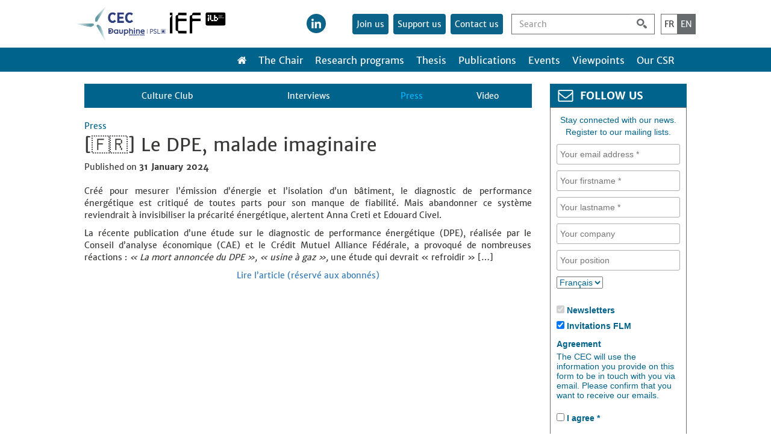

--- FILE ---
content_type: text/html; charset=UTF-8
request_url: https://www.chaireeconomieduclimat.org/en/viewpoints-en/press-en/%F0%9F%87%AB%F0%9F%87%B7-le-dpe-malade-imaginaire/
body_size: 13161
content:
<!DOCTYPE html>
<html lang="en">
	<head>
		<meta http-equiv="X-UA-Compatible" content="IE=edge">
		<meta charset="utf-8">
	    <meta name="viewport" content="width=device-width, initial-scale=1.0">
	    <title>[🇫🇷] Le DPE, malade imaginaire - Chaire Economie du Climat | Economic Choices in a Warming World</title>
						              					<meta name="author" content="Claire">
					        	        				<link rel="stylesheet" href="https://www.chaireeconomieduclimat.org/wp-content/themes/chaire-eco-climat/assets/css/bootstrap.min.css">
		<link rel="stylesheet" href="https://www.chaireeconomieduclimat.org/wp-content/themes/chaire-eco-climat/assets/css/bootstrap-theme.min.css">
	    <link rel="stylesheet" href="https://www.chaireeconomieduclimat.org/wp-content/themes/chaire-eco-climat/style.css?v=1768398831" media="screen">
	    <!--[if lt IE 9]>
			<script src="https://oss.maxcdn.com/html5shiv/3.7.2/html5shiv.min.js"></script>
			<script src="https://oss.maxcdn.com/respond/1.4.2/respond.min.js"></script>
	    <![endif]-->
		<link rel="shortcut icon" href="https://www.chaireeconomieduclimat.org/wp-content/themes/chaire-eco-climat/assets/img/favicon.ico">
		<meta name='robots' content='index, follow, max-image-preview:large, max-snippet:-1, max-video-preview:-1' />
<link rel="alternate" hreflang="fr-fr" href="https://www.chaireeconomieduclimat.org/points-de-vue/le-dpe-malade-imaginaire/" />
<link rel="alternate" hreflang="en-us" href="https://www.chaireeconomieduclimat.org/en/viewpoints-en/press-en/%f0%9f%87%ab%f0%9f%87%b7-le-dpe-malade-imaginaire/" />
<link rel="alternate" hreflang="x-default" href="https://www.chaireeconomieduclimat.org/points-de-vue/le-dpe-malade-imaginaire/" />

	<!-- This site is optimized with the Yoast SEO plugin v26.7 - https://yoast.com/wordpress/plugins/seo/ -->
	<link rel="canonical" href="https://www.chaireeconomieduclimat.org/en/viewpoints-en/press-en/🇫🇷-le-dpe-malade-imaginaire/" />
	<meta property="og:locale" content="en_US" />
	<meta property="og:type" content="article" />
	<meta property="og:title" content="[🇫🇷] Le DPE, malade imaginaire - Chaire Economie du Climat" />
	<meta property="og:description" content="Créé pour mesurer l’émission d’énergie et l’isolation d’un bâtiment, le diagnostic de performance énergétique est critiqué de toutes parts pour son manque de fiabilité. Mais abandonner ce système reviendrait à [&hellip;]" />
	<meta property="og:url" content="https://www.chaireeconomieduclimat.org/en/viewpoints-en/press-en/🇫🇷-le-dpe-malade-imaginaire/" />
	<meta property="og:site_name" content="Chaire Economie du Climat" />
	<meta property="article:published_time" content="2024-01-31T16:47:56+00:00" />
	<meta property="og:image" content="https://www.chaireeconomieduclimat.org/wp-content/uploads/2023/09/logo-les-echos.jpg" />
	<meta property="og:image:width" content="365" />
	<meta property="og:image:height" content="198" />
	<meta property="og:image:type" content="image/jpeg" />
	<meta name="author" content="Claire" />
	<meta name="twitter:card" content="summary_large_image" />
	<meta name="twitter:label1" content="Written by" />
	<meta name="twitter:data1" content="Claire" />
	<meta name="twitter:label2" content="Est. reading time" />
	<meta name="twitter:data2" content="1 minute" />
	<script type="application/ld+json" class="yoast-schema-graph">{"@context":"https://schema.org","@graph":[{"@type":"Article","@id":"https://www.chaireeconomieduclimat.org/en/viewpoints-en/press-en/%f0%9f%87%ab%f0%9f%87%b7-le-dpe-malade-imaginaire/#article","isPartOf":{"@id":"https://www.chaireeconomieduclimat.org/en/viewpoints-en/press-en/%f0%9f%87%ab%f0%9f%87%b7-le-dpe-malade-imaginaire/"},"author":{"name":"Claire","@id":"https://www.chaireeconomieduclimat.org/#/schema/person/37927c9cb46b521886ea01cc338d8a67"},"headline":"[🇫🇷] Le DPE, malade imaginaire","datePublished":"2024-01-31T16:47:56+00:00","mainEntityOfPage":{"@id":"https://www.chaireeconomieduclimat.org/en/viewpoints-en/press-en/%f0%9f%87%ab%f0%9f%87%b7-le-dpe-malade-imaginaire/"},"wordCount":115,"commentCount":0,"image":{"@id":"https://www.chaireeconomieduclimat.org/en/viewpoints-en/press-en/%f0%9f%87%ab%f0%9f%87%b7-le-dpe-malade-imaginaire/#primaryimage"},"thumbnailUrl":"https://www.chaireeconomieduclimat.org/wp-content/uploads/2023/09/logo-les-echos.jpg","articleSection":["Press","Viewpoints"],"inLanguage":"en-US","potentialAction":[{"@type":"CommentAction","name":"Comment","target":["https://www.chaireeconomieduclimat.org/en/viewpoints-en/press-en/%f0%9f%87%ab%f0%9f%87%b7-le-dpe-malade-imaginaire/#respond"]}]},{"@type":"WebPage","@id":"https://www.chaireeconomieduclimat.org/en/viewpoints-en/press-en/%f0%9f%87%ab%f0%9f%87%b7-le-dpe-malade-imaginaire/","url":"https://www.chaireeconomieduclimat.org/en/viewpoints-en/press-en/%f0%9f%87%ab%f0%9f%87%b7-le-dpe-malade-imaginaire/","name":"[🇫🇷] Le DPE, malade imaginaire - Chaire Economie du Climat","isPartOf":{"@id":"https://www.chaireeconomieduclimat.org/#website"},"primaryImageOfPage":{"@id":"https://www.chaireeconomieduclimat.org/en/viewpoints-en/press-en/%f0%9f%87%ab%f0%9f%87%b7-le-dpe-malade-imaginaire/#primaryimage"},"image":{"@id":"https://www.chaireeconomieduclimat.org/en/viewpoints-en/press-en/%f0%9f%87%ab%f0%9f%87%b7-le-dpe-malade-imaginaire/#primaryimage"},"thumbnailUrl":"https://www.chaireeconomieduclimat.org/wp-content/uploads/2023/09/logo-les-echos.jpg","datePublished":"2024-01-31T16:47:56+00:00","author":{"@id":"https://www.chaireeconomieduclimat.org/#/schema/person/37927c9cb46b521886ea01cc338d8a67"},"breadcrumb":{"@id":"https://www.chaireeconomieduclimat.org/en/viewpoints-en/press-en/%f0%9f%87%ab%f0%9f%87%b7-le-dpe-malade-imaginaire/#breadcrumb"},"inLanguage":"en-US","potentialAction":[{"@type":"ReadAction","target":["https://www.chaireeconomieduclimat.org/en/viewpoints-en/press-en/%f0%9f%87%ab%f0%9f%87%b7-le-dpe-malade-imaginaire/"]}]},{"@type":"ImageObject","inLanguage":"en-US","@id":"https://www.chaireeconomieduclimat.org/en/viewpoints-en/press-en/%f0%9f%87%ab%f0%9f%87%b7-le-dpe-malade-imaginaire/#primaryimage","url":"https://www.chaireeconomieduclimat.org/wp-content/uploads/2023/09/logo-les-echos.jpg","contentUrl":"https://www.chaireeconomieduclimat.org/wp-content/uploads/2023/09/logo-les-echos.jpg","width":365,"height":198},{"@type":"BreadcrumbList","@id":"https://www.chaireeconomieduclimat.org/en/viewpoints-en/press-en/%f0%9f%87%ab%f0%9f%87%b7-le-dpe-malade-imaginaire/#breadcrumb","itemListElement":[{"@type":"ListItem","position":1,"name":"Accueil","item":"https://www.chaireeconomieduclimat.org/en/"},{"@type":"ListItem","position":2,"name":"[🇫🇷] Le DPE, malade imaginaire"}]},{"@type":"WebSite","@id":"https://www.chaireeconomieduclimat.org/#website","url":"https://www.chaireeconomieduclimat.org/","name":"Chaire Economie du Climat","description":"Economic Choices in a Warming World","potentialAction":[{"@type":"SearchAction","target":{"@type":"EntryPoint","urlTemplate":"https://www.chaireeconomieduclimat.org/?s={search_term_string}"},"query-input":{"@type":"PropertyValueSpecification","valueRequired":true,"valueName":"search_term_string"}}],"inLanguage":"en-US"},{"@type":"Person","@id":"https://www.chaireeconomieduclimat.org/#/schema/person/37927c9cb46b521886ea01cc338d8a67","name":"Claire","image":{"@type":"ImageObject","inLanguage":"en-US","@id":"https://www.chaireeconomieduclimat.org/#/schema/person/image/","url":"https://secure.gravatar.com/avatar/a06ec224c21026eb3d2b041d32d1d4752506259a288213515c4d69bdc9407814?s=96&d=mm&r=g","contentUrl":"https://secure.gravatar.com/avatar/a06ec224c21026eb3d2b041d32d1d4752506259a288213515c4d69bdc9407814?s=96&d=mm&r=g","caption":"Claire"},"url":"https://www.chaireeconomieduclimat.org/en/author/claire/"}]}</script>
	<!-- / Yoast SEO plugin. -->


<link rel='dns-prefetch' href='//code.jquery.com' />
<link rel='dns-prefetch' href='//cdn.jsdelivr.net' />
<link rel='dns-prefetch' href='//stackpath.bootstrapcdn.com' />
<link rel="alternate" type="application/rss+xml" title="Chaire Economie du Climat &raquo; [🇫🇷] Le DPE, malade imaginaire Comments Feed" href="https://www.chaireeconomieduclimat.org/en/viewpoints-en/press-en/%f0%9f%87%ab%f0%9f%87%b7-le-dpe-malade-imaginaire/feed/" />
<link rel="alternate" title="oEmbed (JSON)" type="application/json+oembed" href="https://www.chaireeconomieduclimat.org/en/wp-json/oembed/1.0/embed?url=https%3A%2F%2Fwww.chaireeconomieduclimat.org%2Fen%2Fviewpoints-en%2Fpress-en%2F%25f0%259f%2587%25ab%25f0%259f%2587%25b7-le-dpe-malade-imaginaire%2F" />
<link rel="alternate" title="oEmbed (XML)" type="text/xml+oembed" href="https://www.chaireeconomieduclimat.org/en/wp-json/oembed/1.0/embed?url=https%3A%2F%2Fwww.chaireeconomieduclimat.org%2Fen%2Fviewpoints-en%2Fpress-en%2F%25f0%259f%2587%25ab%25f0%259f%2587%25b7-le-dpe-malade-imaginaire%2F&#038;format=xml" />
<style id='wp-img-auto-sizes-contain-inline-css' type='text/css'>
img:is([sizes=auto i],[sizes^="auto," i]){contain-intrinsic-size:3000px 1500px}
/*# sourceURL=wp-img-auto-sizes-contain-inline-css */
</style>
<link rel='stylesheet' id='wp-block-library-css' href='https://www.chaireeconomieduclimat.org/wp-includes/css/dist/block-library/style.min.css?ver=48d5e96362a6ac40c80b6cca5ab0f634' type='text/css' media='all' />
<style id='wp-block-paragraph-inline-css' type='text/css'>
.is-small-text{font-size:.875em}.is-regular-text{font-size:1em}.is-large-text{font-size:2.25em}.is-larger-text{font-size:3em}.has-drop-cap:not(:focus):first-letter{float:left;font-size:8.4em;font-style:normal;font-weight:100;line-height:.68;margin:.05em .1em 0 0;text-transform:uppercase}body.rtl .has-drop-cap:not(:focus):first-letter{float:none;margin-left:.1em}p.has-drop-cap.has-background{overflow:hidden}:root :where(p.has-background){padding:1.25em 2.375em}:where(p.has-text-color:not(.has-link-color)) a{color:inherit}p.has-text-align-left[style*="writing-mode:vertical-lr"],p.has-text-align-right[style*="writing-mode:vertical-rl"]{rotate:180deg}
/*# sourceURL=https://www.chaireeconomieduclimat.org/wp-includes/blocks/paragraph/style.min.css */
</style>
<style id='global-styles-inline-css' type='text/css'>
:root{--wp--preset--aspect-ratio--square: 1;--wp--preset--aspect-ratio--4-3: 4/3;--wp--preset--aspect-ratio--3-4: 3/4;--wp--preset--aspect-ratio--3-2: 3/2;--wp--preset--aspect-ratio--2-3: 2/3;--wp--preset--aspect-ratio--16-9: 16/9;--wp--preset--aspect-ratio--9-16: 9/16;--wp--preset--color--black: #000000;--wp--preset--color--cyan-bluish-gray: #abb8c3;--wp--preset--color--white: #ffffff;--wp--preset--color--pale-pink: #f78da7;--wp--preset--color--vivid-red: #cf2e2e;--wp--preset--color--luminous-vivid-orange: #ff6900;--wp--preset--color--luminous-vivid-amber: #fcb900;--wp--preset--color--light-green-cyan: #7bdcb5;--wp--preset--color--vivid-green-cyan: #00d084;--wp--preset--color--pale-cyan-blue: #8ed1fc;--wp--preset--color--vivid-cyan-blue: #0693e3;--wp--preset--color--vivid-purple: #9b51e0;--wp--preset--gradient--vivid-cyan-blue-to-vivid-purple: linear-gradient(135deg,rgb(6,147,227) 0%,rgb(155,81,224) 100%);--wp--preset--gradient--light-green-cyan-to-vivid-green-cyan: linear-gradient(135deg,rgb(122,220,180) 0%,rgb(0,208,130) 100%);--wp--preset--gradient--luminous-vivid-amber-to-luminous-vivid-orange: linear-gradient(135deg,rgb(252,185,0) 0%,rgb(255,105,0) 100%);--wp--preset--gradient--luminous-vivid-orange-to-vivid-red: linear-gradient(135deg,rgb(255,105,0) 0%,rgb(207,46,46) 100%);--wp--preset--gradient--very-light-gray-to-cyan-bluish-gray: linear-gradient(135deg,rgb(238,238,238) 0%,rgb(169,184,195) 100%);--wp--preset--gradient--cool-to-warm-spectrum: linear-gradient(135deg,rgb(74,234,220) 0%,rgb(151,120,209) 20%,rgb(207,42,186) 40%,rgb(238,44,130) 60%,rgb(251,105,98) 80%,rgb(254,248,76) 100%);--wp--preset--gradient--blush-light-purple: linear-gradient(135deg,rgb(255,206,236) 0%,rgb(152,150,240) 100%);--wp--preset--gradient--blush-bordeaux: linear-gradient(135deg,rgb(254,205,165) 0%,rgb(254,45,45) 50%,rgb(107,0,62) 100%);--wp--preset--gradient--luminous-dusk: linear-gradient(135deg,rgb(255,203,112) 0%,rgb(199,81,192) 50%,rgb(65,88,208) 100%);--wp--preset--gradient--pale-ocean: linear-gradient(135deg,rgb(255,245,203) 0%,rgb(182,227,212) 50%,rgb(51,167,181) 100%);--wp--preset--gradient--electric-grass: linear-gradient(135deg,rgb(202,248,128) 0%,rgb(113,206,126) 100%);--wp--preset--gradient--midnight: linear-gradient(135deg,rgb(2,3,129) 0%,rgb(40,116,252) 100%);--wp--preset--font-size--small: 13px;--wp--preset--font-size--medium: 20px;--wp--preset--font-size--large: 36px;--wp--preset--font-size--x-large: 42px;--wp--preset--spacing--20: 0,44rem;--wp--preset--spacing--30: 0,67rem;--wp--preset--spacing--40: 1rem;--wp--preset--spacing--50: 1,5rem;--wp--preset--spacing--60: 2,25rem;--wp--preset--spacing--70: 3,38rem;--wp--preset--spacing--80: 5,06rem;--wp--preset--shadow--natural: 6px 6px 9px rgba(0, 0, 0, 0.2);--wp--preset--shadow--deep: 12px 12px 50px rgba(0, 0, 0, 0.4);--wp--preset--shadow--sharp: 6px 6px 0px rgba(0, 0, 0, 0.2);--wp--preset--shadow--outlined: 6px 6px 0px -3px rgb(255, 255, 255), 6px 6px rgb(0, 0, 0);--wp--preset--shadow--crisp: 6px 6px 0px rgb(0, 0, 0);}:where(.is-layout-flex){gap: 0.5em;}:where(.is-layout-grid){gap: 0.5em;}body .is-layout-flex{display: flex;}.is-layout-flex{flex-wrap: wrap;align-items: center;}.is-layout-flex > :is(*, div){margin: 0;}body .is-layout-grid{display: grid;}.is-layout-grid > :is(*, div){margin: 0;}:where(.wp-block-columns.is-layout-flex){gap: 2em;}:where(.wp-block-columns.is-layout-grid){gap: 2em;}:where(.wp-block-post-template.is-layout-flex){gap: 1.25em;}:where(.wp-block-post-template.is-layout-grid){gap: 1.25em;}.has-black-color{color: var(--wp--preset--color--black) !important;}.has-cyan-bluish-gray-color{color: var(--wp--preset--color--cyan-bluish-gray) !important;}.has-white-color{color: var(--wp--preset--color--white) !important;}.has-pale-pink-color{color: var(--wp--preset--color--pale-pink) !important;}.has-vivid-red-color{color: var(--wp--preset--color--vivid-red) !important;}.has-luminous-vivid-orange-color{color: var(--wp--preset--color--luminous-vivid-orange) !important;}.has-luminous-vivid-amber-color{color: var(--wp--preset--color--luminous-vivid-amber) !important;}.has-light-green-cyan-color{color: var(--wp--preset--color--light-green-cyan) !important;}.has-vivid-green-cyan-color{color: var(--wp--preset--color--vivid-green-cyan) !important;}.has-pale-cyan-blue-color{color: var(--wp--preset--color--pale-cyan-blue) !important;}.has-vivid-cyan-blue-color{color: var(--wp--preset--color--vivid-cyan-blue) !important;}.has-vivid-purple-color{color: var(--wp--preset--color--vivid-purple) !important;}.has-black-background-color{background-color: var(--wp--preset--color--black) !important;}.has-cyan-bluish-gray-background-color{background-color: var(--wp--preset--color--cyan-bluish-gray) !important;}.has-white-background-color{background-color: var(--wp--preset--color--white) !important;}.has-pale-pink-background-color{background-color: var(--wp--preset--color--pale-pink) !important;}.has-vivid-red-background-color{background-color: var(--wp--preset--color--vivid-red) !important;}.has-luminous-vivid-orange-background-color{background-color: var(--wp--preset--color--luminous-vivid-orange) !important;}.has-luminous-vivid-amber-background-color{background-color: var(--wp--preset--color--luminous-vivid-amber) !important;}.has-light-green-cyan-background-color{background-color: var(--wp--preset--color--light-green-cyan) !important;}.has-vivid-green-cyan-background-color{background-color: var(--wp--preset--color--vivid-green-cyan) !important;}.has-pale-cyan-blue-background-color{background-color: var(--wp--preset--color--pale-cyan-blue) !important;}.has-vivid-cyan-blue-background-color{background-color: var(--wp--preset--color--vivid-cyan-blue) !important;}.has-vivid-purple-background-color{background-color: var(--wp--preset--color--vivid-purple) !important;}.has-black-border-color{border-color: var(--wp--preset--color--black) !important;}.has-cyan-bluish-gray-border-color{border-color: var(--wp--preset--color--cyan-bluish-gray) !important;}.has-white-border-color{border-color: var(--wp--preset--color--white) !important;}.has-pale-pink-border-color{border-color: var(--wp--preset--color--pale-pink) !important;}.has-vivid-red-border-color{border-color: var(--wp--preset--color--vivid-red) !important;}.has-luminous-vivid-orange-border-color{border-color: var(--wp--preset--color--luminous-vivid-orange) !important;}.has-luminous-vivid-amber-border-color{border-color: var(--wp--preset--color--luminous-vivid-amber) !important;}.has-light-green-cyan-border-color{border-color: var(--wp--preset--color--light-green-cyan) !important;}.has-vivid-green-cyan-border-color{border-color: var(--wp--preset--color--vivid-green-cyan) !important;}.has-pale-cyan-blue-border-color{border-color: var(--wp--preset--color--pale-cyan-blue) !important;}.has-vivid-cyan-blue-border-color{border-color: var(--wp--preset--color--vivid-cyan-blue) !important;}.has-vivid-purple-border-color{border-color: var(--wp--preset--color--vivid-purple) !important;}.has-vivid-cyan-blue-to-vivid-purple-gradient-background{background: var(--wp--preset--gradient--vivid-cyan-blue-to-vivid-purple) !important;}.has-light-green-cyan-to-vivid-green-cyan-gradient-background{background: var(--wp--preset--gradient--light-green-cyan-to-vivid-green-cyan) !important;}.has-luminous-vivid-amber-to-luminous-vivid-orange-gradient-background{background: var(--wp--preset--gradient--luminous-vivid-amber-to-luminous-vivid-orange) !important;}.has-luminous-vivid-orange-to-vivid-red-gradient-background{background: var(--wp--preset--gradient--luminous-vivid-orange-to-vivid-red) !important;}.has-very-light-gray-to-cyan-bluish-gray-gradient-background{background: var(--wp--preset--gradient--very-light-gray-to-cyan-bluish-gray) !important;}.has-cool-to-warm-spectrum-gradient-background{background: var(--wp--preset--gradient--cool-to-warm-spectrum) !important;}.has-blush-light-purple-gradient-background{background: var(--wp--preset--gradient--blush-light-purple) !important;}.has-blush-bordeaux-gradient-background{background: var(--wp--preset--gradient--blush-bordeaux) !important;}.has-luminous-dusk-gradient-background{background: var(--wp--preset--gradient--luminous-dusk) !important;}.has-pale-ocean-gradient-background{background: var(--wp--preset--gradient--pale-ocean) !important;}.has-electric-grass-gradient-background{background: var(--wp--preset--gradient--electric-grass) !important;}.has-midnight-gradient-background{background: var(--wp--preset--gradient--midnight) !important;}.has-small-font-size{font-size: var(--wp--preset--font-size--small) !important;}.has-medium-font-size{font-size: var(--wp--preset--font-size--medium) !important;}.has-large-font-size{font-size: var(--wp--preset--font-size--large) !important;}.has-x-large-font-size{font-size: var(--wp--preset--font-size--x-large) !important;}
/*# sourceURL=global-styles-inline-css */
</style>

<style id='classic-theme-styles-inline-css' type='text/css'>
/*! This file is auto-generated */
.wp-block-button__link{color:#fff;background-color:#32373c;border-radius:9999px;box-shadow:none;text-decoration:none;padding:calc(.667em + 2px) calc(1.333em + 2px);font-size:1.125em}.wp-block-file__button{background:#32373c;color:#fff;text-decoration:none}
/*# sourceURL=/wp-includes/css/classic-themes.min.css */
</style>
<link rel='stylesheet' id='categories-images-styles-css' href='https://www.chaireeconomieduclimat.org/wp-content/plugins/categories-images/assets/css/zci-styles.css?ver=3.3.1' type='text/css' media='all' />
<link rel='stylesheet' id='ctf_styles-css' href='https://www.chaireeconomieduclimat.org/wp-content/plugins/custom-twitter-feeds/css/ctf-styles.min.css?ver=2.3.1' type='text/css' media='all' />
<link rel='stylesheet' id='wpdm-fonticon-css' href='https://www.chaireeconomieduclimat.org/wp-content/plugins/download-manager/assets/wpdm-iconfont/css/wpdm-icons.css?ver=48d5e96362a6ac40c80b6cca5ab0f634' type='text/css' media='all' />
<link rel='stylesheet' id='wpdm-front-css' href='https://www.chaireeconomieduclimat.org/wp-content/plugins/download-manager/assets/css/front.min.css?ver=48d5e96362a6ac40c80b6cca5ab0f634' type='text/css' media='all' />
<link rel='stylesheet' id='wpml-legacy-dropdown-0-css' href='https://www.chaireeconomieduclimat.org/wp-content/plugins/sitepress-multilingual-cms/templates/language-switchers/legacy-dropdown/style.min.css?ver=1' type='text/css' media='all' />
<style id='wpml-legacy-dropdown-0-inline-css' type='text/css'>
.wpml-ls-statics-shortcode_actions{background-color:#ffffff;}.wpml-ls-statics-shortcode_actions, .wpml-ls-statics-shortcode_actions .wpml-ls-sub-menu, .wpml-ls-statics-shortcode_actions a {border-color:#cdcdcd;}.wpml-ls-statics-shortcode_actions a, .wpml-ls-statics-shortcode_actions .wpml-ls-sub-menu a, .wpml-ls-statics-shortcode_actions .wpml-ls-sub-menu a:link, .wpml-ls-statics-shortcode_actions li:not(.wpml-ls-current-language) .wpml-ls-link, .wpml-ls-statics-shortcode_actions li:not(.wpml-ls-current-language) .wpml-ls-link:link {color:#444444;background-color:#ffffff;}.wpml-ls-statics-shortcode_actions .wpml-ls-sub-menu a:hover,.wpml-ls-statics-shortcode_actions .wpml-ls-sub-menu a:focus, .wpml-ls-statics-shortcode_actions .wpml-ls-sub-menu a:link:hover, .wpml-ls-statics-shortcode_actions .wpml-ls-sub-menu a:link:focus {color:#000000;background-color:#eeeeee;}.wpml-ls-statics-shortcode_actions .wpml-ls-current-language > a {color:#444444;background-color:#ffffff;}.wpml-ls-statics-shortcode_actions .wpml-ls-current-language:hover>a, .wpml-ls-statics-shortcode_actions .wpml-ls-current-language>a:focus {color:#000000;background-color:#eeeeee;}
/*# sourceURL=wpml-legacy-dropdown-0-inline-css */
</style>
<link rel='stylesheet' id='style-cec-css' href='https://www.chaireeconomieduclimat.org/wp-content/themes/chaire-eco-climat/style.css?ver=1768398831' type='text/css' media='all' />
<script type="text/javascript" src="https://code.jquery.com/jquery-3.5.1.min.js?ver=48d5e96362a6ac40c80b6cca5ab0f634" id="jquery-js"></script>
<script type="text/javascript" src="https://www.chaireeconomieduclimat.org/wp-content/plugins/download-manager/assets/js/wpdm.min.js?ver=48d5e96362a6ac40c80b6cca5ab0f634" id="wpdm-frontend-js-js"></script>
<script type="text/javascript" id="wpdm-frontjs-js-extra">
/* <![CDATA[ */
var wpdm_url = {"home":"https://www.chaireeconomieduclimat.org/en/","site":"https://www.chaireeconomieduclimat.org/","ajax":"https://www.chaireeconomieduclimat.org/wp-admin/admin-ajax.php"};
var wpdm_js = {"spinner":"\u003Ci class=\"wpdm-icon wpdm-sun wpdm-spin\"\u003E\u003C/i\u003E","client_id":"de31b0e8eaf1d5fd22369ff75968abf4"};
var wpdm_strings = {"pass_var":"Password Verified!","pass_var_q":"Please click following button to start download.","start_dl":"Start Download"};
//# sourceURL=wpdm-frontjs-js-extra
/* ]]> */
</script>
<script type="text/javascript" src="https://www.chaireeconomieduclimat.org/wp-content/plugins/download-manager/assets/js/front.min.js?ver=3.3.33" id="wpdm-frontjs-js"></script>
<script type="text/javascript" src="https://www.chaireeconomieduclimat.org/wp-content/plugins/sitepress-multilingual-cms/templates/language-switchers/legacy-dropdown/script.min.js?ver=1" id="wpml-legacy-dropdown-0-js"></script>
<script type="text/javascript" src="https://code.jquery.com/jquery-migrate-3.3.1.min.js?ver=48d5e96362a6ac40c80b6cca5ab0f634" id="cec-jquery-migrate-js"></script>
<link rel="EditURI" type="application/rsd+xml" title="RSD" href="https://www.chaireeconomieduclimat.org/xmlrpc.php?rsd" />

<link rel='shortlink' href='https://www.chaireeconomieduclimat.org/en/?p=18951' />
<meta name="generator" content="WPML ver:4.8.6 stt:1,4;" />
<meta name="tec-api-version" content="v1"><meta name="tec-api-origin" content="https://www.chaireeconomieduclimat.org/en/"><link rel="alternate" href="https://www.chaireeconomieduclimat.org/en/wp-json/tribe/events/v1/" />		<style type="text/css" id="wp-custom-css">
			/* TRIBE EVENTS */
.tribe-events-event-image img {max-width:50% !important;float:none !important;margin:auto !important}

/* TABLE EQUIPE */
@media all and (max-width:768px){
	.table_equipe tr {display:block;height:auto !important;margin-bottom:2em}
	.table_equipe tr td {display:block;width:100% !important;height:auto !important}
	.table_equipe td img {width:100%}
	#menu-container .navbar #menu-principal li ul {position:relative;top:0}
}		</style>
		<meta name="generator" content="WordPress Download Manager 3.3.33" />
                <style>
        /* WPDM Link Template Styles */        </style>
                <style>

            :root {
                --color-primary: #4a8eff;
                --color-primary-rgb: 74, 142, 255;
                --color-primary-hover: #5998ff;
                --color-primary-active: #3281ff;
                --clr-sec: #6c757d;
                --clr-sec-rgb: 108, 117, 125;
                --clr-sec-hover: #6c757d;
                --clr-sec-active: #6c757d;
                --color-secondary: #6c757d;
                --color-secondary-rgb: 108, 117, 125;
                --color-secondary-hover: #6c757d;
                --color-secondary-active: #6c757d;
                --color-success: #018e11;
                --color-success-rgb: 1, 142, 17;
                --color-success-hover: #0aad01;
                --color-success-active: #0c8c01;
                --color-info: #2CA8FF;
                --color-info-rgb: 44, 168, 255;
                --color-info-hover: #2CA8FF;
                --color-info-active: #2CA8FF;
                --color-warning: #FFB236;
                --color-warning-rgb: 255, 178, 54;
                --color-warning-hover: #FFB236;
                --color-warning-active: #FFB236;
                --color-danger: #ff5062;
                --color-danger-rgb: 255, 80, 98;
                --color-danger-hover: #ff5062;
                --color-danger-active: #ff5062;
                --color-green: #30b570;
                --color-blue: #0073ff;
                --color-purple: #8557D3;
                --color-red: #ff5062;
                --color-muted: rgba(69, 89, 122, 0.6);
                --wpdm-font: "Sen", -apple-system, BlinkMacSystemFont, "Segoe UI", Roboto, Helvetica, Arial, sans-serif, "Apple Color Emoji", "Segoe UI Emoji", "Segoe UI Symbol";
            }

            .wpdm-download-link.btn.btn-primary {
                border-radius: 4px;
            }


        </style>
        		<style type="text/css">
			@media screen and (max-width: 782px) {
				html {
					margin-top: 0 !important;
				}
				body.customize-support {
					margin-top: 46px !important;
				}
			}
		</style>
	</head>
	<body>
		<header>
			<div class="wrapper">
				<div class="row">
						<table id="header_table"><tr>
							<td id="header_table_logo">
																																	<a href="https://www.chaireeconomieduclimat.org/en/" title="Chaire Economie du Climat"><img src="https://www.chaireeconomieduclimat.org/wp-content/themes/chaire-eco-climat/assets/img/logo-cec-ief.png" title="Chaire Economie du Climat Logo" alt="Chaire Economie du Climat Logo" id="logo"></a>
																							</td>
							<td id="header_table_menu">
								<table id="header_soustable"><tr>
									<td>
										<div id="lang-buttons">
																						<div class="lang ">
												<a href="https://www.chaireeconomieduclimat.org/points-de-vue/le-dpe-malade-imaginaire/" title="Français">FR</a>
											</div>
											<div class="lang active">
												<a href="https://www.chaireeconomieduclimat.org/en/viewpoints-en/press-en/%f0%9f%87%ab%f0%9f%87%b7-le-dpe-malade-imaginaire/" title="English">EN</a>
											</div>
										</div>
										<div class="searchform">
			<form id="searchform" action="https://www.chaireeconomieduclimat.org/en/" role="search" method="GET">
			<input type="hidden" name="lang" value="en"/>
		<div class="form-group pull-right">
			<div class="input-group">
				<input type="text" name="s" id="s" class="form-control" placeholder="Search">
				<div class="input-group-addon">
					<img src="https://www.chaireeconomieduclimat.org/wp-content/themes/chaire-eco-climat/assets/img/icon-search.jpg" alt="Search" title="Search">
				</div>
			</div>
		</div>
	</form>
</div>										<ul id="menu-annexe" class="menu_btn pull-right desktop"><li id="menu-item-6308" class="menu-item menu-item-type-post_type menu-item-object-page menu-item-6308"><a href="https://www.chaireeconomieduclimat.org/en/recruitment/">Join us</a></li>
<li id="menu-item-510" class="menu-item menu-item-type-post_type menu-item-object-page menu-item-510"><a href="https://www.chaireeconomieduclimat.org/en/partnership/">Support us</a></li>
<li id="menu-item-8358" class="menu-item menu-item-type-post_type menu-item-object-page menu-item-8358"><a href="https://www.chaireeconomieduclimat.org/en/contact/">Contact us</a></li>
</ul>										<div id="social_btns" class="desktop">											
											<a href="https://www.linkedin.com/company/climate-economics-chair" title="LinkedIn" target="_blank"><div class="social_btn" id="social_btn_linkedin"></div></a>
										</div>
									</td>
								</tr></table>
							</td>
						</tr></table>
				</div>
			</div>
		</header>

		<div id="menu-container">
			<div class="wrapper">
				<nav class="navbar">
					<div class="container">
						<div class="navbar-header">
							<button type="button" class="navbar-toggle collapsed" data-toggle="collapse" data-target="#navbar" aria-expanded="false" aria-controls="navbar">
								<span class="sr-only">Toggle navigation</span>
								<span class="icon-bar"></span>
								<span class="icon-bar"></span>
								<span class="icon-bar"></span>
							</button>
						</div>
						<div id="navbar" class="collapse navbar-collapse">
														<ul id="menu-principal" class="menu pull-right"><a href="https://www.chaireeconomieduclimat.org/en/" title="Retour à l'accueil"><img src="https://www.chaireeconomieduclimat.org/wp-content/uploads/2017/04/ico_home.png" alt="Accueil" width="15" height="20" style="margin-right:20px;vertical-align:baseline" /></a><li id="menu-item-7258" class="menu-item menu-item-type-custom menu-item-object-custom menu-item-has-children menu-item-7258"><a href="#">The Chair</a>
<ul class="sub-menu">
	<li id="menu-item-7261" class="menu-item menu-item-type-post_type menu-item-object-page menu-item-7261"><a href="https://www.chaireeconomieduclimat.org/en/presentation/">Presentation</a></li>
	<li id="menu-item-7260" class="menu-item menu-item-type-post_type menu-item-object-page menu-item-7260"><a href="https://www.chaireeconomieduclimat.org/en/lequipe-matthieu/">The team</a></li>
	<li id="menu-item-12714" class="menu-item menu-item-type-post_type menu-item-object-page menu-item-12714"><a href="https://www.chaireeconomieduclimat.org/en/associate-researchers/">Associate researchers</a></li>
	<li id="menu-item-7263" class="menu-item menu-item-type-post_type menu-item-object-page menu-item-7263"><a href="https://www.chaireeconomieduclimat.org/en/the-scientific-committee/">The Scientific Committee</a></li>
	<li id="menu-item-7262" class="menu-item menu-item-type-post_type menu-item-object-page menu-item-7262"><a href="https://www.chaireeconomieduclimat.org/en/teaching/">Teaching</a></li>
	<li id="menu-item-7259" class="menu-item menu-item-type-post_type menu-item-object-page menu-item-7259"><a href="https://www.chaireeconomieduclimat.org/en/les-partenaires/">The partners</a></li>
</ul>
</li>
<li id="menu-item-7264" class="menu-item menu-item-type-custom menu-item-object-custom menu-item-has-children menu-item-7264"><a href="#">Research programs</a>
<ul class="sub-menu">
	<li id="menu-item-7265" class="menu-item menu-item-type-post_type menu-item-object-page menu-item-7265"><a href="https://www.chaireeconomieduclimat.org/en/our-research-initiatives/carbon-markets-and-prices/">CO2 Price and Low-carbon Innovation</a></li>
	<li id="menu-item-7266" class="menu-item menu-item-type-post_type menu-item-object-page menu-item-7266"><a href="https://www.chaireeconomieduclimat.org/en/our-research-initiatives/agriculture-food-forestry-and-climate-change/">Agriculture and Forestry</a></li>
	<li id="menu-item-7267" class="menu-item menu-item-type-post_type menu-item-object-page menu-item-7267"><a href="https://www.chaireeconomieduclimat.org/en/our-research-initiatives/energy-transitions/">Energy Transitions</a></li>
	<li id="menu-item-14380" class="menu-item menu-item-type-taxonomy menu-item-object-category menu-item-14380"><a href="https://www.chaireeconomieduclimat.org/en/collaboration-en/">Collaborations</a></li>
</ul>
</li>
<li id="menu-item-17298" class="menu-item menu-item-type-custom menu-item-object-custom menu-item-has-children menu-item-17298"><a href="#">Thesis</a>
<ul class="sub-menu">
	<li id="menu-item-7986" class="menu-item menu-item-type-taxonomy menu-item-object-category menu-item-7986"><a href="https://www.chaireeconomieduclimat.org/en/thesis/thesis-in-progress/">Thesis in progress</a></li>
	<li id="menu-item-7985" class="menu-item menu-item-type-taxonomy menu-item-object-category menu-item-7985"><a href="https://www.chaireeconomieduclimat.org/en/thesis/defended-thesis/">Defended thesis</a></li>
	<li id="menu-item-13514" class="menu-item menu-item-type-post_type menu-item-object-page menu-item-13514"><a href="https://www.chaireeconomieduclimat.org/en/cec-alumni/">CEC Alumni</a></li>
</ul>
</li>
<li id="menu-item-17299" class="menu-item menu-item-type-custom menu-item-object-custom menu-item-has-children menu-item-17299"><a href="#">Publications</a>
<ul class="sub-menu">
	<li id="menu-item-7276" class="menu-item menu-item-type-taxonomy menu-item-object-category menu-item-7276"><a href="https://www.chaireeconomieduclimat.org/en/publications-en/peer-reviewed-article/">Peer-reviewed article</a></li>
	<li id="menu-item-7278" class="menu-item menu-item-type-taxonomy menu-item-object-category menu-item-7278"><a href="https://www.chaireeconomieduclimat.org/en/publications-en/research/">Working Papers</a></li>
	<li id="menu-item-15894" class="menu-item menu-item-type-taxonomy menu-item-object-category menu-item-15894"><a href="https://www.chaireeconomieduclimat.org/en/publications-en/cimate-and-debates/">Climate &amp; Debates</a></li>
	<li id="menu-item-7275" class="menu-item menu-item-type-taxonomy menu-item-object-category menu-item-7275"><a href="https://www.chaireeconomieduclimat.org/en/publications-en/reports-articles/">Other publications</a></li>
	<li id="menu-item-7272" class="menu-item menu-item-type-taxonomy menu-item-object-category menu-item-7272"><a href="https://www.chaireeconomieduclimat.org/en/publications-en/books/">Books</a></li>
</ul>
</li>
<li id="menu-item-7279" class="menu-item menu-item-type-custom menu-item-object-custom menu-item-has-children menu-item-7279"><a href="https://www.chaireeconomieduclimat.org/evenements/">Events</a>
<ul class="sub-menu">
	<li id="menu-item-7280" class="menu-item menu-item-type-taxonomy menu-item-object-tribe_events_cat menu-item-7280"><a href="https://www.chaireeconomieduclimat.org/en/evenements/category/friday-lunch-meetings-en/">Friday Lecture Meetings</a></li>
	<li id="menu-item-7281" class="menu-item menu-item-type-taxonomy menu-item-object-tribe_events_cat menu-item-7281"><a href="https://www.chaireeconomieduclimat.org/en/evenements/category/organized-by-the-chair/">Organized by the chair</a></li>
	<li id="menu-item-7282" class="menu-item menu-item-type-taxonomy menu-item-object-tribe_events_cat menu-item-7282"><a href="https://www.chaireeconomieduclimat.org/en/evenements/category/other-events/">Other events</a></li>
</ul>
</li>
<li id="menu-item-17300" class="menu-item menu-item-type-custom menu-item-object-custom menu-item-has-children menu-item-17300"><a href="#">Viewpoints</a>
<ul class="sub-menu">
	<li id="menu-item-9879" class="menu-item menu-item-type-taxonomy menu-item-object-category menu-item-9879"><a href="https://www.chaireeconomieduclimat.org/en/viewpoints-en/culture-club-en/">Culture Club</a></li>
	<li id="menu-item-7285" class="menu-item menu-item-type-taxonomy menu-item-object-category current-post-ancestor current-menu-parent current-post-parent menu-item-7285"><a href="https://www.chaireeconomieduclimat.org/en/viewpoints-en/press-en/">Press</a></li>
	<li id="menu-item-7274" class="menu-item menu-item-type-taxonomy menu-item-object-category menu-item-7274"><a href="https://www.chaireeconomieduclimat.org/en/viewpoints-en/interviews-en/">Interviews</a></li>
	<li id="menu-item-7286" class="menu-item menu-item-type-taxonomy menu-item-object-category menu-item-7286"><a href="https://www.chaireeconomieduclimat.org/en/viewpoints-en/video-en/">Video</a></li>
	<li id="menu-item-11356" class="menu-item menu-item-type-post_type menu-item-object-page menu-item-11356"><a href="https://www.chaireeconomieduclimat.org/en/newsletters/">Newsletters</a></li>
</ul>
</li>
<li id="menu-item-19469" class="menu-item menu-item-type-custom menu-item-object-custom menu-item-has-children menu-item-19469"><a href="#">Our CSR</a>
<ul class="sub-menu">
	<li id="menu-item-19400" class="menu-item menu-item-type-post_type menu-item-object-page menu-item-19400"><a href="https://www.chaireeconomieduclimat.org/en/ethics-charter/">Ethics charter</a></li>
	<li id="menu-item-19397" class="menu-item menu-item-type-post_type menu-item-object-page menu-item-19397"><a href="https://www.chaireeconomieduclimat.org/en/eco-responsibility-charter/">Eco-responsibility charter</a></li>
	<li id="menu-item-19392" class="menu-item menu-item-type-post_type menu-item-object-page menu-item-19392"><a href="https://www.chaireeconomieduclimat.org/en/carbon-footprint/">Carbon footprint</a></li>
</ul>
</li>
</ul>							<div class="mobile">
								<ul id="menu-annexe" class="menu"><li class="menu-item menu-item-type-post_type menu-item-object-page menu-item-6308"><a href="https://www.chaireeconomieduclimat.org/en/recruitment/">Join us</a></li>
<li class="menu-item menu-item-type-post_type menu-item-object-page menu-item-510"><a href="https://www.chaireeconomieduclimat.org/en/partnership/">Support us</a></li>
<li class="menu-item menu-item-type-post_type menu-item-object-page menu-item-8358"><a href="https://www.chaireeconomieduclimat.org/en/contact/">Contact us</a></li>
</ul>								
								<div id="social_btns">
									<a href="https://www.linkedin.com/company/climate-economics-chair" title="LinkedIn" target="_blank"><div class="social_btn" id="social_btn_linkedin"></div></a>
								</div>
							</div>
						</div>
					</div>
				</nav>
			</div>
		</div>

	<!-- Content -->
	<div id="category" class="single-rapports-articles" itemscope itemtype="http://schema.org/Article">
		<div class="wrapper">
			<div class="row">
				<div class="col-sm-9">

											
							
														<div id="subcategories-menu">
								<div id="subcategories-menu-inner">
										<li class="cat-item cat-item-65"><a href="https://www.chaireeconomieduclimat.org/en/viewpoints-en/culture-club-en/">Culture Club</a>
</li>
	<li class="cat-item cat-item-60"><a href="https://www.chaireeconomieduclimat.org/en/viewpoints-en/interviews-en/">Interviews</a>
</li>
	<li class="cat-item cat-item-54"><a href="https://www.chaireeconomieduclimat.org/en/viewpoints-en/press-en/">Press</a>
</li>
	<li class="cat-item cat-item-27"><a href="https://www.chaireeconomieduclimat.org/en/viewpoints-en/video-en/">Video</a>
</li>
								</div>
							</div>
														
							<div class="category">
								Press							</div>

							<h1 itemprop="name">[🇫🇷] Le DPE, malade imaginaire</h1>
							<div class="single-date" itemprop="dateCreated">
								Published on <span>31 January 2024</span>
							</div>

														<div class="clear"></div>
							<div class="article-content" itemprop="articleBody">
																
								<p style="text-align: justify;">Créé pour mesurer l’émission d’énergie et l’isolation d’un bâtiment, le diagnostic de performance énergétique est critiqué de toutes parts pour son manque de fiabilité. Mais abandonner ce système reviendrait à invisibiliser la précarité énergétique, alertent Anna Creti et Edouard Civel.</p>
<p style="text-align: justify;">La récente publication d’une étude sur le diagnostic de performance énergétique (DPE), réalisée par le Conseil d’analyse économique (CAE) et le Crédit Mutuel Alliance Fédérale, a provoqué de nombreuses réactions : <em class="sc-14kwckt-9 fhgAvO">« La mort annoncée du DPE », « usine à gaz »,</em> une étude qui devrait « refroidir » […]</p>
<p style="text-align: center;"><a href="https://www.lesechos.fr/idees-debats/cercle/opinion-le-dpe-malade-imaginaire-2072897">Lire l’article (réservé aux abonnés)</a></p>
							</div>

							
											
				</div>
				
				<div class="col-sm-3">
					<div id="sidebar-about">
	
	
	<h2 class="section-title" id="sidebar-newsletter">Follow us</h2>
<div id="sidebar-newsletter-content">
	Stay connected with our news. Register to our mailing lists.	
	<!-- Begin MailChimp Signup Form -->
	<link href="//cdn-images.mailchimp.com/embedcode/classic-10_7.css" rel="stylesheet" type="text/css">
	<style type="text/css">
	#mc_embed_signup{background:#fff; clear:left; font:14px Helvetica,Arial,sans-serif; }
	#mc-embedded-subscribe {background:#00638b !important}
	#mc-embedded-subscribe:hover {background:#618391}
	/* Add your own MailChimp form style overrides in your site stylesheet or in this style block.
	   We recommend moving this block and the preceding CSS link to the HEAD of your HTML file. */
	</style>
	<div id="mc_embed_signup">
	<form action="https://chaireeconomieduclimat.us15.list-manage.com/subscribe/post?u=b2e920cb37e47164ff6eb5f38&amp;id=ee1da2a53b" method="post" id="mc-embedded-subscribe-form" name="mc-embedded-subscribe-form" class="validate" target="_blank">
	    <div id="mc_embed_signup_scroll">
			<input type="email" value="" name="EMAIL" class="email" id="mce-EMAIL" placeholder="Your email address *" required>
			<input type="text" value="" name="FNAME" class="" id="mce-FNAME" placeholder="Your firstname *" required>
			<input type="text" value="" name="LNAME" class="" id="mce-LNAME" placeholder="Your lastname *" required>
			<input type="text" value="" name="COMPANY" class="" id="mce-COMPANY" placeholder="Your company">
			<input type="text" value="" name="POSITION" class="" id="mce-POSITION" placeholder="Your position">
			<select name="LANG" class="" id="LANG" placeholder="Language">
				<option value="Français">Français</option><option value="English">English</option>
			</select><br />
		    <br />
		    <div class="mc-field-group input-group">
			    <ul>
			    	<li><input type="checkbox" value="Oui" name="NEWS" id="mce-group[4451]-4451-0" style="display:inline-block;width:auto" CHECKED disabled> <label for="mce-group[4451]-4451-0">Newsletters</label></li>
					<li><input type="checkbox" value="Oui" name="FLM" id="mce-group[4451]-4451-1" style="display:inline-block;width:auto" CHECKED> <label for="mce-group[4451]-4451-1">Invitations FLM</label></li>
				</ul>
			</div>
			<div class="gdpr-content">
		        <label id="gdpr-label">Agreement</label>
        		<p id="gdpr-description">The CEC will use the information you provide on this form to be in touch with you via email. Please confirm that you want to receive our emails.</p>
		        <div class="mc-field-group input-group">
		        	<ul class="interestgroup_field checkbox-group"> 
		        		<li><input type="checkbox" id="gdpr_3563" name="gdpr[3563]" value="Y" style="display:inline-block;width:auto" required> <label class="checkbox" for="gdpr_3563">I agree *</label></li> 
		        	</ul>
				</div>
        		<p id="gdpr-legal" style="font-size:0.6em">You can can change your mind at any time by clicling the unscribe link in the footer of any email you receive from us, or by contacting contact@chaireeconomieduclimat.org. We will treat your information with respect. By clicking above, you agree that we may process your information with these terms.</p>
		    </div>
		    <div style="position: absolute; left: -5000px;" aria-hidden="true"><input type="text" name="b_b2e920cb37e47164ff6eb5f38_ee1da2a53b" tabindex="-1" value=""></div>
		    <div id="mce-responses" class="clear">
	            <div class="response" id="mce-error-response" style="display: none;"></div>
    	        <div class="response" id="mce-success-response" style="display: none;"></div>
            </div>
		    <div class="clear">
		    	<input type="submit" value="Register" name="subscribe" id="mc-embedded-subscribe" class="button" style='background:#00638b'>
		    </div>			
			<div id="mce-responses" class="clear" style="display:block;float:none">
				<div class="response" id="mce-error-response" style="display:none"></div>
				<div class="response" id="mce-success-response" style="display:none"></div>
			</div>    <!-- real people should not fill this in and expect good things - do not remove this or risk form bot signups-->
			<!--<div>
				CEC referenced by<br /><a href="https://www.observatoirechaires.org/" target="_blank" rel="noopener">the Chair's Observatory</a></a>
			</div>-->
	    </div>
		<script src='//s3.amazonaws.com/downloads.mailchimp.com/js/mc-validate.js'></script>
		<script type='text/javascript'>(function($) {window.fnames = new Array(); window.ftypes = new Array();fnames[0]='EMAIL';ftypes[0]='email';fnames[1]='FNAME';ftypes[1]='text';fnames[2]='LNAME';ftypes[2]='text';fnames[3]='LANG';ftypes[3]='dropdown';fnames[4]='COMPANY';ftypes[4]='text';fnames[5]='POSITION';ftypes[5]='text';}(jQuery));var $mcj = jQuery.noConflict(true);</script>
	</form>
	</div>
	<!--End mc_embed_signup-->
</div>
	<h2 class="section-title" id="sidebar-about">about</h2>
	<div id="sidebar-about-content">
		<p>The Climate Economics Chair is a joint initiative by Paris-Dauphine University, CDC, TotalEnergies and EDF, under the aegis of the European Institute of Finance.</p>	</div>

	<h2 class="section-title" id="sidebar-events">événements</h2>
	<div id="sidebar-events-content">
					<div class="event-details">
				<div class="event-date">14 January 2026</div>
				<a href="https://www.chaireeconomieduclimat.org/?post_type=tribe_events&#038;p=21887" title="[🇫🇷] Le DPE, malade imaginaire">Fridau Lecture Meeting Debate - Simon Porcher, January 16th, 2026</a><br />								
			</div>
					<div class="event-details">
				<div class="event-date">14 January 2026</div>
				<a href="https://www.chaireeconomieduclimat.org/?post_type=tribe_events&#038;p=22043" title="[🇫🇷] Le DPE, malade imaginaire">Friday Lecture Meeting – Romain Svartzman, February 20th, 2026</a><br />								
			</div>
				

				<a href="https://www.chaireeconomieduclimat.org/en/evenements" title="See all the events">
			See all the events		</a>
	</div>

	<h2 class="section-title" id="sidebar-policy">publications</h2>
<div id="sidebar-policy-briefs-content">
			<div class="policy-details">
			<a href="https://www.chaireeconomieduclimat.org/en/publications-en/%f0%9f%87%ab%f0%9f%87%b7-le-gaz-renouvelable-etat-des-lieux-et-perspectives-economiques-de-la-filiere-francaise/" title="[🇫🇷] Le gaz renouvelable : état des lieux et perspectives économiques de la filière française">
				[🇫🇷] Le gaz renouvelable : état des lieux et perspectives économiques de la filière française			</a>
			<p>By Côme Billard Dans le sillage de la publication de la synthèse sur la Programmation Pluriannuelle de l’Energie (janv. 2019), cet Information et Débats fait un état des lieux général [&hellip;]</p>
		</div>
					<div class="policy-details">
			<a href="https://www.chaireeconomieduclimat.org/en/publications-en/15-years-of-the-carbon-market-six-lessons-for-strengthening-the-system/" title="15 years of the carbon market: six lessons for strengthening the system">
				15 years of the carbon market: six lessons for strengthening the system			</a>
			<p>By Christian de Perthuis This Policy Brief was initiated by a joint request from Confrontation Europe and the ID4D blog (Agence Française du Développement), which I would like to thank. [&hellip;]</p>
		</div>
	
	<a href="https://www.chaireeconomieduclimat.org/publications" title="See all the publications">
		See all the publications	</a>
</div></div>				</div>

			</div>
		</div>
	</div><!-- ./Content -->


	<script type="text/javascript">
		$(document).ready(function() {
			$("#subcategories-menu li.cat-item-54").addClass("current-cat");
		});
	</script>


		<div style="clear:both"></div>
		<footer>
			<div id="footer-top">
				<div class="wrapper">
					<div class="row">
						<div class="col-sm-2">
							<a href="https://www.chaireeconomieduclimat.org/" title="Chaire Economie du Climat">
								<img src="https://www.chaireeconomieduclimat.org/wp-content/themes/chaire-eco-climat/assets/img/logo-cec.svg" title="Chaire Economie du Climat Logo" alt="Chaire Economie du Climat Logo" id="logo">
							</a>
						</div>
						<div class="col-sm-10">
							<strong>Chaire Economie du <a style="color: #00638B; text-decoration: none!important; cursor: text!important;" href="https://www.pacte-climat.eu/">Climat</a></strong>
							<div class="row">
								<div class="col-sm-6">
									Palais Brongniart<br />
									28 Place de la Bourse<br />
									4<sup>ème</sup> étage<br />
									75002 Paris
								</div>
								<div class="col-sm-6">
									Tel. 01 73 01 93 42<br />
									Fax  01 73 01 93 28
								</div>
							</div>
						</div>
					</div>
				</div>
			</div>
			<div id="footer-bottom">
				<div class="wrapper">
					<div class="text-right">
						Designed by						<a href="http://cabaroc.com/" title="Cabaroc" target="_blank">
							Cabaroc
						</a>
						Developed by						<a href="https://www.tremplin-numerique.org/" title="Tremplin Numérique" target="_blank">Digital Lift</a> & <a href="https://www.matthieumarce.com" title="Matthieu Marcé - Développeur Web Freelance" target="_blank">Matthieu Marcé</a>
					</div>
				</div>
			</div>
		</footer>
		
					<script type="text/javascript">

				var _gaq = _gaq || [];
				_gaq.push(['_setAccount', 'UA-12571677-2']);
				_gaq.push(['_trackPageview']);

				(function() {
				var ga = document.createElement('script'); ga.type = 'text/javascript'; ga.async = true;
				ga.src = ('https:' == document.location.protocol ? 'https://ssl' : 'http://www') + '.google-analytics.com/ga.js';
				var s = document.getElementsByTagName('script')[0]; s.parentNode.insertBefore(ga, s);
				})();

			</script>
				<script type="speculationrules">
{"prefetch":[{"source":"document","where":{"and":[{"href_matches":"/en/*"},{"not":{"href_matches":["/wp-*.php","/wp-admin/*","/wp-content/uploads/*","/wp-content/*","/wp-content/plugins/*","/wp-content/themes/chaire-eco-climat/*","/en/*\\?(.+)"]}},{"not":{"selector_matches":"a[rel~=\"nofollow\"]"}},{"not":{"selector_matches":".no-prefetch, .no-prefetch a"}}]},"eagerness":"conservative"}]}
</script>
            <script>
                const abmsg = "We noticed an ad blocker. Consider whitelisting us to support the site ❤️";
                const abmsgd = "download";
                const iswpdmpropage = 0;
                jQuery(function($){

                    
                });
            </script>
            <div id="fb-root"></div>
            		<script>
		( function ( body ) {
			'use strict';
			body.className = body.className.replace( /\btribe-no-js\b/, 'tribe-js' );
		} )( document.body );
		</script>
		<script> /* <![CDATA[ */var tribe_l10n_datatables = {"aria":{"sort_ascending":": activate to sort column ascending","sort_descending":": activate to sort column descending"},"length_menu":"Show _MENU_ entries","empty_table":"No data available in table","info":"Showing _START_ to _END_ of _TOTAL_ entries","info_empty":"Showing 0 to 0 of 0 entries","info_filtered":"(filtered from _MAX_ total entries)","zero_records":"No matching records found","search":"Search:","all_selected_text":"All items on this page were selected. ","select_all_link":"Select all pages","clear_selection":"Clear Selection.","pagination":{"all":"All","next":"Next","previous":"Previous"},"select":{"rows":{"0":"","_":": Selected %d rows","1":": Selected 1 row"}},"datepicker":{"dayNames":["Sunday","Monday","Tuesday","Wednesday","Thursday","Friday","Saturday"],"dayNamesShort":["Sun","Mon","Tue","Wed","Thu","Fri","Sat"],"dayNamesMin":["S","M","T","W","T","F","S"],"monthNames":["January","February","March","April","May","June","July","August","September","October","November","December"],"monthNamesShort":["January","February","March","April","May","June","July","August","September","October","November","December"],"monthNamesMin":["Jan","Feb","Mar","Apr","May","Jun","Jul","Aug","Sep","Oct","Nov","Dec"],"nextText":"Next","prevText":"Prev","currentText":"Today","closeText":"Done","today":"Today","clear":"Clear"}};/* ]]> */ </script><script type="text/javascript" src="https://www.chaireeconomieduclimat.org/wp-content/plugins/the-events-calendar/common/build/js/user-agent.js?ver=da75d0bdea6dde3898df" id="tec-user-agent-js"></script>
<script type="text/javascript" src="https://www.chaireeconomieduclimat.org/wp-includes/js/dist/hooks.min.js?ver=dd5603f07f9220ed27f1" id="wp-hooks-js"></script>
<script type="text/javascript" src="https://www.chaireeconomieduclimat.org/wp-includes/js/dist/i18n.min.js?ver=c26c3dc7bed366793375" id="wp-i18n-js"></script>
<script type="text/javascript" id="wp-i18n-js-after">
/* <![CDATA[ */
wp.i18n.setLocaleData( { 'text direction\u0004ltr': [ 'ltr' ] } );
//# sourceURL=wp-i18n-js-after
/* ]]> */
</script>
<script type="text/javascript" src="https://www.chaireeconomieduclimat.org/wp-includes/js/jquery/jquery.form.min.js?ver=4.3.0" id="jquery-form-js"></script>
<script type="text/javascript" src="https://www.chaireeconomieduclimat.org/wp-includes/js/comment-reply.min.js?ver=48d5e96362a6ac40c80b6cca5ab0f634" id="comment-reply-js" async="async" data-wp-strategy="async" fetchpriority="low"></script>
<script type="text/javascript" src="https://cdn.jsdelivr.net/npm/popper.js@1.16.0/dist/umd/popper.min.js?ver=1768398831" id="plum-popper-js"></script>
<script type="text/javascript" src="https://stackpath.bootstrapcdn.com/bootstrap/4.5.0/js/bootstrap.min.js?ver=1768398831" id="plum-boostrap-js"></script>
	</body>
</html>

--- FILE ---
content_type: text/css
request_url: https://www.chaireeconomieduclimat.org/wp-content/themes/chaire-eco-climat/style.css?ver=1768398831
body_size: 4819
content:
/*
Theme Name: Chaire Economie du Climat
Theme URI: http://www.chaireeconomieduclimat.org/
Description: Theme created for Chaire Economie du Climat.
Version: 1.0
Author: Digital Lift
Author URI: http://digitallift.fr
Text Domain: cec
*/


/* Font styles
-------------------------------------------------- */

@font-face {
  font-family: 'Merriweather';
  src: url('assets/fonts/Merriweather_Sans/MerriweatherSans-Regular.ttf') format('truetype');
}
@font-face {
  font-family: 'Merriweather-Light';
  src: url('assets/fonts/Merriweather_Sans/MerriweatherSans-Light.ttf') format('truetype');
}
@font-face {
  font-family: 'Merriweather-Bold';
  src: url('assets/fonts/Merriweather_Sans/MerriweatherSans-Bold.ttf') format('truetype');
}

@font-face {
  font-family: 'Glyphicons Halflings';
  src: url('assets/fonts/glyphicons-halflings-regular.eot');
  src: url('assets/fonts/glyphicons-halflings-regular.eot?#iefix') format('embedded-opentype'), url('assets/fonts/glyphicons-halflings-regular.woff') format('woff'), url('assets/fonts/glyphicons-halflings-regular.ttf') format('truetype'), url('assets/fonts/glyphicons-halflings-regular.svg#glyphicons_halflingsregular') format('svg');
}


/* Main styles
-------------------------------------------------- */

html {
  position: relative;
  min-height: 100%;
  height: 100%;
}
body {
  font-family: 'Merriweather', sans-serif;
  font-size: 14px;
  color: #393837;
  min-height:100%;
  height: 100%;
}

.wrapper {
  width: 90%;
  max-width: 1000px;
  margin-left: auto;
  margin-right: auto;
  min-height: 100%;
}

img {
  max-width: 100%;
  height: auto;
}

h2.section-title {
  background-color: #00638B;
  font-family: 'Merriweather-Bold', sans-serif;
  text-transform: uppercase;
  font-size: 18px;
  color: #FFF;
  width: 100%;
  padding: 10px 10px 10px 50px;
  margin-bottom: 10px;
}

.desktop {display:block}
.mobile {display:none}



/* Header styles
-------------------------------------------------- */

header h1 {
  margin: 0;
}
header #logo {
  max-height: 100px;
  margin: 10px 0;
}
header .icon-social {
  float: right;
  margin-top: 20px;
  margin-right: 5px;
  max-height: 20px;
  width: auto;
}
.searchform {
  float: right;
  width: 250px;
  margin-top: 14px;
}
.searchform .form-group {
  margin-bottom: 0;
}
.searchform input,
.searchform .input-group-addon {
  border-radius: 0;
  border: solid 1px #686B6E;
}
.searchform input {
  border-right: none;
}
.searchform .input-group-addon {
  background-color: #FFF;
  width: 42px;
  border-left: none;
}
#lang-buttons {
  float: right;
  display: table;
  margin-left: 10px;
  height: 34px;
  margin-top: 14px;
}
#lang-buttons .lang {
  display: table-cell;
  height: 100%;
  vertical-align: middle;
  padding: 5px;
  border: solid 1px #686B6E;
}
#lang-buttons .lang a,
#lang-buttons .lang a:visited {
  color: #393837;
}
#lang-buttons .lang.active {
  background-color: #686B6E;
}
#lang-buttons .lang.active a,
#lang-buttons .lang.active a:visited {
  color: #FFF;
}

#search-results .searchform {
  float: none;
  width: 100%;
  margin-left: 0;
}
#search-results .searchform .form-group {
  float: none !important;
  width: 60%;
}
#search-results .searchform .form-group .input-group {
  width: 100%;
}

#banner {
	background-repeat:no-repeat;
  background-position: center center;
  background-size: cover;
  height: 350px;
  min-height:350px
}
@media (min-width:1200px){
	#banner {height:450px}
	.carousel, .carousel-inner, .carousel-inner>.item {height:450px !important;}
}
@media (min-width:1600px){
	#banner {height:550px}
	.carousel, .carousel-inner, .carousel-inner>.item {height:550px !important;}
}

#banner .wrapper {
  position: relative;
  height: 100%;
}
#banner #banner-caption {
  position: absolute;
  top: 0;
  left: 30%;
  display: table;
  width: 70%;
  height: 100%;
  float: right;
}
#banner #banner-caption #banner-caption-inner {
  display: table-cell;
  vertical-align: middle;
}
#banner #banner-caption #banner-caption-inner p {
  display: inline-block;
  background-color: rgba(0, 0, 0, 0.4);
  font-family: 'Merriweather-Light', sans-serif;
  font-size: 36px;
  color: #FFF;
  padding: 3px 5px;
  margin: 0;
}
#banner .slider-img {
  width: 100%;
  height: 350px;
}



/* Menu styles
-------------------------------------------------- */

.navbar {
  border-radius: 0;
  min-height: 0;
  border: none;
}
.navbar .container {
  width: 100%;
  padding: 0;
  margin: 0;
}
.navbar .container .navbar-collapse {
  padding: 0;
}

#header_table, #header_soustable {width:100%}
#header_table_logo {padding-right:1em}
#header_table_logo img {width:250px}
#header_table_menu {vertical-align:middle;text-align:right}

#menu-container {
  background-color: #00638B;
  height: 40px;
  padding: 10px;
}

#menu-principal {
  display: table;
  margin: 0;
  padding: 0;
}
#menu-principal ul {padding:0;margin:0;-webkit-padding-start:0px}
#menu-principal li {
  display: table-cell;
}
#menu-principal li a,
#menu-principal li a:visited {
  font-size: 16px;
  color: #FFF;
  padding: 10px 20px 10px 0px; 
}
#menu-principal li a:focus, 
#menu-principal li a:hover {
  background: none;
  color: #00B6FF;
  text-decoration: none;
}
#menu-principal li ul {
  display: none;
  margin: 0;
  padding: 0;
}
#menu-principal li:hover ul {
  display: block;
  position: absolute;
  background-color: #005172;
  margin-top: 8px;
  padding: 10px;
  z-index: 100;
}
#menu-principal li ul li {
  display: block;
  padding: 5px 10px;
}
#menu-principal li ul li a,
#menu-principal li ul li a:visited {
  font-size: 14px;
  color: #FFF;
}
#menu-principal li ul li a:hover {
  color: #00B6FF;
}

#menu-secondaire {
  display: table;
  margin: 20px 0 0 0;
  padding: 0;
}
#menu-secondaire li {
  display: table-cell;
  text-align: center;
  padding: 1px 8px 3px 8px;
  border-left: solid 1px #00638B;
  font-size: 12px;
}
#menu-secondaire li:nth-child(1) {
  border: none;
}
#menu-secondaire li a,
#menu-secondaire li a:visited {
  color: #474747;
}
#menu-secondaire li a:hover {
  text-decoration: none;
  color: #00638B;
}

#menu-annexe {margin-top:12px}
#menu-annexe ul {}
#menu-annexe li {display:inline-block;margin:2px;background-color:#0c6389;border-radius:4px;color:#fff;padding:0.5em;transition:background-color .2s}
#menu-annexe li:hover {background-color:#085170}
#menu-annexe li a {color:#fff;text-decoration:none}
#menu-annexe li a:hover {color:#00c0ff;text-decoration:none}

#social_btns {margin-top:12px}
.social_btn {display:inline-block;width:32px;height:32px;border-radius:50%;background-color:#0c6389;margin:2px;background-repeat:no-repeat;background-position:center center;background-size:50%;transition:background-color .2s}
.social_btn:hover {background-color:#085170}
#social_btn_facebook {background-image:URL('./assets/img/ico_social_facebook_white.png')}
#social_btn_facebook:hover {background-image:URL('./assets/img/ico_social_facebook_blue.png')}
#social_btn_twitter {background-image:URL('./assets/img/ico_social_twitter_white.png')}
#social_btn_twitter:hover {background-image:URL('./assets/img/ico_social_twitter_blue.png')}
#social_btn_linkedin {background-image:URL('./assets/img/ico_social_linkedin_white.png')}
#social_btn_linkedin:hover {background-image:URL('./assets/img/ico_social_linkedin_blue.png')}

#subcategories-menu {
  background-color: #00638B;
  width: 100%;
  padding: 10px;
  margin: 20px 0;
}
#subcategories-menu #subcategories-menu-inner {
  display: table;
  width: 100%;
}
#subcategories-menu #subcategories-menu-inner li {
  display: table-cell;
  padding: 0 5px;
  text-align: center;
}
#subcategories-menu #subcategories-menu-inner li a,
#subcategories-menu #subcategories-menu-inner li a:visited {
  font-family: 'Merriweather', sans-serif;
  color: #FFF;
}
#subcategories-menu #subcategories-menu-inner li.current-cat a,
#subcategories-menu #subcategories-menu-inner li.current-cat a:visited {
  color: #00B6FF;
}



/* Footer styles
-------------------------------------------------- */

footer {
  margin-top: 20px;
}

footer #footer-top {
  background-color: #D7ECF5;
  padding: 10px;
}
footer #footer-top strong {
  display: block;
  font-family: 'Merriweather-Bold', sans-serif;
  text-transform: uppercase;
  color: #00638B;
  margin-bottom: 10px;
}
footer #footer-bottom {
  background-color: #00638B;
  font-size: 10px;
  color: #FFF;
  padding: 10px;
}
footer #footer-bottom a,
footer #footer-bottom a:visited {
  font-family: 'Merriweather-Bold', sans-serif;
  color: #FFF;
}
footer #footer-bottom a:hover {
  text-decoration: none;
  color: #D7ECF5;
}



/* Index styles
-------------------------------------------------- */

h2#home-news {
  background: url( assets/img/icon-news.png ) #00638B no-repeat;
  background-position: 10px center;
  background-size: 32px 30px;
}

.home-article {
  margin-bottom: 20px;
}
.home-article h3 {
  font-family: 'Merriweather-Bold', sans-serif;
  font-size: 16px;
  margin: 5px 0 10px 0;
}
.home-article h3 a,
.home-article h3 a:visited {
  color: #393837;
}
.home-article .home-article-category {
  display: inline-block;
  background-color: #618391;
  font-family: Arial, sans-serif;
  font-weight: bold;
  font-size: 11px;
  text-transform: uppercase;
  color: #FFF;
  padding: 2px 5px;
  margin-bottom: 5px;
}
.home-article .home-article-subcategory {
  font-size: 16px;
  color: #00638B;
}
.home-article .home-article-date {
  font-size: 12px;
}



/* Sidebar styles
-------------------------------------------------- */

h2#sidebar-events {
  background: url( assets/img/icon-calendar.png ) #00638B no-repeat;
  background-position: 10px center;
  background-size: 32px 30px;
}
h2#sidebar-policy {
  background: url( assets/img/icon-policy.png ) #00638B no-repeat;
  background-position: 10px center;
  background-size: 32px 30px;
}
h2#sidebar-newsletter {
  background: url( assets/img/icon-newsletter.png ) #00638B no-repeat;
  background-position: 10px center;
  background-size: 32px 30px;
  margin-bottom: 0;
}
h2#sidebar-partners {
  background: url( assets/img/icon-partners.png ) #00638B no-repeat;
  background-position: 10px center;
  background-size: 32px 30px;
}
h2#sidebar-about {
  background: url( assets/img/icon-info.png ) #00638B no-repeat;
  background-position: 10px center;
  background-size: 32px 30px;
}

#sidebar #sidebar-events-content .event-details,
#sidebar-about #sidebar-events-content .event-details {
  margin-bottom: 10px;
}
#sidebar #sidebar-events-content .event-details .event-date,
#sidebar-about #sidebar-events-content .event-details .event-date {
  font-family: 'Merriweather-Bold', sans-serif;
  text-transform: uppercase;
  color: #00638B;
  margin-bottom: 5px;
}
#sidebar #sidebar-events-content .event-details a,
#sidebar #sidebar-events-content .event-details a:visited,
#sidebar-about #sidebar-events-content .event-details a,
#sidebar-about #sidebar-events-content .event-details a:visited {
  color: #393837;
}
#sidebar #sidebar-events-content .event-details a:hover,
#sidebar-about #sidebar-events-content .event-details a:hover {
  text-decoration: none;
  color: #00638B;
}

#sidebar #sidebar-policy-briefs-content .policy-details,
#sidebar-about #sidebar-policy-briefs-content .policy-details {
  margin-bottom: 20px;
}
#sidebar #sidebar-policy-briefs-content .policy-details a,
#sidebar #sidebar-policy-briefs-content .policy-details a:visited,
#sidebar-about #sidebar-policy-briefs-content .policy-details a,
#sidebar-about #sidebar-policy-briefs-content .policy-details a:visited {
  display: block;
  font-family: 'Merriweather-Bold', sans-serif;
  color: #00638B;
  margin-bottom: 5px;
}
#sidebar #sidebar-events-content > a,
#sidebar #sidebar-events-content > a:visited,
#sidebar #sidebar-policy-briefs-content > a,
#sidebar #sidebar-policy-briefs-content > a:visited,
#sidebar-about #sidebar-events-content > a,
#sidebar-about #sidebar-events-content > a:visited,
#sidebar-about #sidebar-policy-briefs-content > a,
#sidebar-about #sidebar-policy-briefs-content > a:visited {
  font-family: 'Merriweather-Bold', sans-serif;
  color: #000;
}

#sidebar #sidebar-newsletter-content,
#sidebar-about #sidebar-newsletter-content {
  border: solid 1px #686B6E;
  font-family: Arial, sans-serif;
  text-align: center;
  color: #00638B;
  padding: 10px;
  width: 100%;
}
#sidebar-newsletter-content #mc_embed_signup form {
  padding-left: 0;
}
#sidebar-newsletter-content #mc_embed_signup input {
  display: block;
  width: 100%;
  margin-right: 0;
}
#sidebar-newsletter-content #mc_embed_signup input[type=email],
#sidebar-newsletter-content #mc_embed_signup input[type=text] {
  padding: 8px 0;
  margin: 0 4% 10px 0;
  text-indent: 5px;
}
#sidebar-newsletter-content #mc_embed_signup input[type=submit]:hover {
  background-color: #00638B;
}
#mc_embed_signup #mce-success-response {
  color: #00638B;
  width: 100%;
  margin: 10px 0;
}

#sidebar #sidebar-partners-content,
#sidebar-about #sidebar-partners-content {
  text-align: center;
}
#sidebar #sidebar-partners-content img {
  margin-bottom: 10px;
  max-width: 80%;
}

#sidebar-about #sidebar-about-content {
  color: #393837;
}
#sidebar-about #sidebar-about-content blockquote {
  font-size: 14px;
}



/* Category styles
-------------------------------------------------- */

#banner.small {
  height: 150px;
}

.category-article {
  margin-bottom: 20px;
}
.category-article h3 {
  font-family: 'Merriweather-Bold', sans-serif;
  font-size: 16px;
  margin: 5px 0 10px 0;
}
.category-article.category-livres-article h3 {
  margin-bottom: 5px;
}
.category-article h3 a,
.category-article h3 a:visited {
  color: #393837;
}
.category-article .category-article-category {
  display: inline-block;
  background-color: #618391;
  font-family: Arial, sans-serif;
  font-weight: bold;
  font-size: 11px;
  text-transform: uppercase;
  color: #FFF;
  padding: 2px 5px;
  margin-bottom: 5px;
}
.category-article .category-article-subcategory {
  font-size: 16px;
  color: #00638B;
}
.category-article .category-article-date {
  font-size: 12px;
}
.category-article.category-livres-article .category-article-date {
  margin-bottom: 10px;
}
.category-article.category-livres-article .read-more a,
.category-article.category-livres-article .read-more a:visited {
  font-family: Arial, sans-serif;
  color: #000;
}
.category-article.category-livres-article .order {
  display: block;
  background-color: #686B6E;
  font-family: Arial, sans-serif;
  font-weight: bold;
  text-transform: uppercase;
  text-align: center;
  color: #FFF;
  width: 120px;
  margin-top: 10px;
  padding: 2px 5px;
}

#publications-category #banner {
  background: url( assets/img/banner-publications.jpg ) no-repeat;
  background-size: cover;
  background-position: center center;
}
#publications-category.thesis #banner {
  background: url( assets/img/banner-thesis.jpg ) no-repeat;
  background-size: cover;
  background-position: center center;
}
#publications-category.current-thesis #banner {
  background: url( assets/img/banner-typewriter.jpg ) no-repeat;
  background-size: cover;
  background-position: center center;
}

#publications-category #category-description {
  font-family: 'Merriweather-Bold', sans-serif;
  font-size: 16px;
  color: #393837;
  padding-bottom: 10px;
  border-bottom: solid 5px #00638B;
  margin-bottom: 20px;
}
#publications-category .read-more a,
#publications-category .read-more a:visited {
  font-family: 'Merriweather-Bold', sans-serif;
  color: #000;
}

#media-category .category-article h3 {
  margin: 10px 0 5px 0;
}



/* Single styles
-------------------------------------------------- */

#single,
#research {
  font-family: 'Merriweather-Light', sans-serif;
  font-size: 20px;
  line-height: 30px;
  margin-bottom: 60px;
}

#single h1 {
  font-family: 'Merriweather-Bold', sans-serif;
  margin-top: 80px;
}
#research h1 {
  font-family: 'Merriweather-Bold', sans-serif;
}
#single h2,
#research h2 {
  font-family: 'Merriweather-Bold', sans-serif;
  font-size: 30px;
  color: #00638B;
  margin: 30px 0;
}

#single .lead,
#research .lead {
  font-family: 'Merriweather', sans-serif;
  font-size: 30px;
  line-height: 40px;
  margin: 40px 0;
}

#single table td,
#research table td {
  padding: 0 10px 40px 10px;
}

#category.single-rapports-articles h1 {
  font-size: 30px;
  margin-top: 5px;
}
#category.single-rapports-articles .category {
  color: #00638B;
  margin-top: 20px;
}
#category.single-rapports-articles .single-date {
  margin-bottom: 20px;
}
#category.single-rapports-articles .single-date span {
  font-family: 'Merriweather-Bold', sans-serif;
}
#category.single-rapports-articles img.single-thumbnail {
  width: 100%;
  margin: 20px 0;
}
#category.single-rapports-articles img.single-thumbnail {
  width: auto;
  float: left;
  margin-right: 10px;
  margin-bottom: 10px;
}
#category.single-rapports-articles img.single-publication-thumbnail {
  float: left;
  width: 150px;
  margin: 0 10px 10px 0;
}
#category.single-rapports-articles .article-content h2 {
  font-family: 'Merriweather-Bold', sans-serif;
  font-size: 22px;
  line-height: 26px;
  color: #393837;
  margin: 20px 0;
}
#category.single-rapports-articles .download-file,
.tribe-events-content .download-file {
  clear: both;
  background-color: #686B6E;
  font-family: Arial, sans-serif;
  text-transform: uppercase;
  text-align: center;
  color: #FFF;
  min-width: 220px;
  max-width: 250px;
  padding: 2px 5px;
  margin-top: 20px;
}
#category.single-rapports-articles .download-file:hover,
.tribe-events-content .download-file:hover {
  background-color: #393837;
}
.tribe-events-list-event-description .download-file {
  margin-bottom: 10px;
}



/* Page styles
-------------------------------------------------- */

#research .tab-item {  background-color: #00638B;  border-bottom: solid 1px #D7ECF5;}
#research .tab-item.active {  background-color: #005172;}
#research .tab-item a, #research .tab-item a:visited {  display: block;  width: 100%;  height: 100%;  padding: 5px 10px;  line-height: 30px;  text-decoration: none;  font-size: 16px;  color: #FFF;}
#research .tab-item a:hover {  text-decoration: none;  color: #00B6FF;}

#page #compass {  float: right;}

.table_equipe td {font-size:1em}
.table_equipe_photo {width:125px}
.table_equipe_photo img {width:100%}
.table_equipe_nom {width:250px;}


/* Search styles
-------------------------------------------------- */

#search-results #banner {  background: url( assets/img/banner-publications.jpg ) no-repeat;  background-size: cover;  background-position: center center;  height: 80px;}
#search-results h1 {  font-family: 'Merriweather-Bold', sans-serif;  font-size: 19px;}
#search-results .search-filters {  margin-top: 20px;}
#search-results .search-filters .filter {  display: inline-block;  margin-right: 10px;}
#search-results .search-filters .filter.selected {  background-color: #00638B;  padding: 2px 7px;}
#search-results .search-filters .filter.selected a, #search-results .search-filters .filter.selected a:visited {  color: #FFF;}
#search-results .search-filters .filter.selected a:hover {  text-decoration: underline;  color: #FFF;}
#search-results .number-of-results {  font-style: italic;  margin-bottom: 20px;}
#search-results .category-article .category-article-subcategory.archives {  color: #8B003E;}
#search-results .category-article .category-article-subcategory.evenements {  color: #DCA946;}

.relevanssi-query-term {  background-color: #EDD4A2;}



/* Contact styles
-------------------------------------------------- */

#contact {  margin-top: 40px;}
#contact strong {  font-family: 'Merriweather-Bold', sans-serif;}
#contact .control {  font-size: 14px;  line-height: 18px;  margin-top: 20px;}
#contact #map {  width: 100%;  height: 450px;  margin-top: 40px;}
#contact input[type=text], #contact input[type=email], #contact textarea {  display: block;  background-color: #DADADA;  width: 100%;  border: none;  margin-bottom: 10px;  padding: 5px 10px;  -webkit-transition: all 0.50s ease-in-out;  -moz-transition: all 0.50s ease-in-out;  -ms-transition: all 0.50s ease-in-out;  -o-transition: all 0.50s ease-in-out;}
#contact textarea {  height: 200px;}
#contact input[type=text]:focus, #contact input[type=email]:focus, #contact textarea:focus {  background-color: #FFF;  border: solid 1px #393837;}
#contact button[type=submit] {  float: right;  background-color: #00638B;  border: none;  color: #FFF;  text-transform: uppercase;  padding: 5px 30px;}

/* 404 styles
-------------------------------------------------- */

/* General styles
-------------------------------------------------- */

.shadow {	-webkit-box-shadow: rgba(0, 0, 0, 0.4) 0px 3px 7px;	-moz-box-shadow: rgba(0, 0, 0, 0.4) 0px 3px 7px;	box-shadow: rgba(0, 0, 0, 0.4) 0px 3px 7px;}
.hidden {  display: none;}
.no-margin {  margin: 0;}
.no-padding {  padding: 0;}
.margin {  margin: 20px;}
.margin-top-10 {  margin-top: 10px;}
.margin-top {  margin-top: 20px;}
.margin-bottom {  margin-bottom: 20px;}
.margin-right {  margin-right: 20px;}
.margin-left {  margin-left: 20px;}
.padding {  padding: 20px;}
.padding-bottom {  padding-bottom: 20px;}
.full {  width: 100%;}
.relative {	position: relative;}
.clear {  clear: both;}

/* Wordpress styles
-------------------------------------------------- */

.wp-caption {  background-color: #f3f3f3;  border: 1px solid #ddd;  -khtml-border-radius: 3px;  -moz-border-radius: 3px;  -webkit-border-radius: 3px;  border-radius: 3px;  margin: 5px;  padding-top: 4px;  text-align: center;}
img.alignleft, .wp-caption.alignleft {  float: left;  margin: 5px 10px 10px 0px;}
img.alignright, .wp-caption.alignright {  float: right;  margin: 5px 0px 10px 10px;}
.wp-caption-text {  font-size: 10px;  text-align: center;}

/* Pagination styles
-------------------------------------------------- */

.pagination-elt {  display: inline-block;  padding: 2px 8px;}
.pagination-elt.border {  border: solid 1px #00638B;}
.pagination-elt.current {  background-color: #00638B;  color: #FFF;  padding: 2px 8px;  margin: 0 4px;}
 
.pagination a:hover {  color: #393837;  text-decoration: none;}
 
.pagination .current{  padding:6px 9px 5px 9px;  color: #393837;  font-weight: bold;  text-decoration: underline;}

.pagination-previous a, .pagination-next a {  border: none;  padding: 3px 9px 5px 9px;}
.pagination-next {  text-align: right;}
.pagination-next a {  background: url( assets/img/icon-arrow-next.png ) no-repeat;  background-position: center center;  padding-right: 20px;  margin: 3px -5px 0 0;}
.pagination-previous a {  background: url( assets/img/icon-arrow-back.png ) no-repeat;  background-position: center center;  padding-left: 20px;  margin: 3px 0 0 -5px;}
.pagination-next a:hover {  background: url( assets/img/icon-arrow-next-white.png ) no-repeat;  background-position: center center;  background-color: #00638B;  color: #FFF;}
.pagination-previous a:hover {  background: url( assets/img/icon-arrow-back-white.png ) no-repeat;  background-position: center center;  background-color: #00638B;  color: #FFF;}

/* Responsive styles
-------------------------------------------------- */

nav.navbar {margin-bottom: 0;}
.navbar-toggle {border-color: #FFF;}
.navbar-toggle .icon-bar {background-color: #FFF;}

@media (max-width: 768px) {
	.desktop {display:none}
	.mobile {display:block}
	#logo {display: block;margin:0 !important; max-width:150px;width:150px}
	.lead {font-size: 20px;line-height: 30px;}
	.searchform, .searchform .form-group, .searchform .form-group .input-group {width: 100%;}
	#menu-secondaire {float: none;width: 100%;}
	#header_table_logo {display:table-cell;padding:8px;text-align:left}
	#header_table_menu {display:table-cell;padding:8px}  
	#social-buttons {margin-bottom: 10px;text-align: center;}
	#social-buttons img {float: none;}
	#menu-container, #menu-container .navbar {height: auto;}
	#menu-container .navbar .navbar-header .navbar-toggle {margin:0}
	#menu-container .navbar #menu-principal, #menu-container .navbar #menu-principal li:first-child {border-top: none;}
	#menu-container .navbar-collapse.in {overflow-y: visible;border-top: none;}
	#menu-container .navbar #menu-principal {float: none !important;display: block;height: auto;}
	#menu-container .navbar #menu-principal li {display: block;text-align: center;padding: 5px;}
	#menu-container .navbar #menu-principal li a {padding: 10px;}
	#menu-container .navbar #menu-principal li ul {width: 100%;top: 220px;margin-top: 0;margin-left: 10px;}
	#banner {height: 250px;min-height:250px}
	#banner .slider-img {height:250px; min-height:250px}
	#banner #banner-caption {width: 100%;left:0}
	#banner #banner-caption #banner-caption-inner p {font-size: 18px;line-height: 24px;padding: 10px 20px;}
	#single #contact {font-size: 16px;line-height: 20px;}
	#single #contact .email-contact {font-size: 14px;line-height: 18px;}
	#single #contact .control {font-size: 12px;line-height: 16px;}
	#single #contact form {margin-top: 20px;}
	#single, #research {font-size: 16px;}
	#single h2, #research h2 {font-size: 20px;margin: 20px 0;}
	#single table.table_equipe td {padding:0}
	#subcategories-menu #subcategories-menu-inner {display: block;}
	#subcategories-menu #subcategories-menu-inner li {display: inline-block;margin-bottom: 8px;margin-right: 10px;}
	#media-category .media-elt img {width: 100%;height: auto;}
	.article-content img.alignleft, .article-content img.alignright {max-width: 50%;}
	.table_equipe td {display:block;width:100%;text-align:center;height:auto;padding:0;}
	.table_equipe td img {width:100px;margin:auto}
	.table_equipe_photo {}
	.table_equipe_nom {height:1em;}
	.carousel, .carousel-inner, .carousel-inner>.item {height:250px;min-height:250px}
	#lang-buttons {position:absolute;top:2em;right:1em} 
	.mobile>#menu-annexe {padding-left:0}
	.mobile>#menu-annexe li {display:block;text-align:center}
	.mobile>#social_btns {text-align:center} 
	#sidebar-partners-content img {display:block;margin:auto;max-width:75%;max-height:75px}
	#footer-top {text-align:center}
	#footer-top #logo {margin:auto !important}
}

@media (max-width: 500px) {
	#banner {height: 200px;min-height:200px}
	#banner .slider-img {height:200px; min-height:200px}
	.carousel, .carousel-inner, .carousel-inner>.item {height:200px;min-height:200px}
}



--- FILE ---
content_type: image/svg+xml
request_url: https://www.chaireeconomieduclimat.org/wp-content/themes/chaire-eco-climat/assets/img/logo-cec.svg
body_size: 3433
content:
<svg xmlns="http://www.w3.org/2000/svg" xmlns:xlink="http://www.w3.org/1999/xlink" viewBox="0 0 794 307.88"><defs><style>.cls-1{fill:url(#Dégradé_sans_nom_2);}.cls-2{fill:url(#Dégradé_sans_nom_2-2);}.cls-3{fill:url(#Dégradé_sans_nom_3);}.cls-4{fill:#2f3f7d;}</style><linearGradient id="Dégradé_sans_nom_2" x1="173.81" y1="246.95" x2="269.59" y2="246.95" gradientTransform="matrix(1, 0, 0, -1, 0, 315.61)" gradientUnits="userSpaceOnUse"><stop offset="0.2" stop-color="#6299a5"/><stop offset="1" stop-color="#fff"/></linearGradient><linearGradient id="Dégradé_sans_nom_2-2" x1="184.87" y1="81.36" x2="265.59" y2="81.36" xlink:href="#Dégradé_sans_nom_2"/><linearGradient id="Dégradé_sans_nom_3" y1="149.48" x2="163.23" y2="149.48" gradientTransform="matrix(1, 0, 0, -1, 0, 315.61)" gradientUnits="userSpaceOnUse"><stop offset="0" stop-color="#fff"/><stop offset="0.8" stop-color="#6299a5"/></linearGradient></defs><g id="Calque_2" data-name="Calque 2"><g id="Calque_1-2" data-name="Calque 1"><g id="EOLIENNE"><path class="cls-1" d="M177.4,99.34C186,84.09,265.13,2.4,266.08,1.45s4.61-3,3.18.63c-1.59,3.66-80.73,135.24-80.73,135.24s-6-2.7-11.76-2.54C172.8,134.94,172.64,107.61,177.4,99.34Z"/><path class="cls-2" d="M223.33,179.12c9.06,14.94,41.8,124,42.11,125.22s.32,5.57-2.06,2.39-78.51-136.51-78.51-136.51,5.41-3.82,7.95-9.06C194.57,157.82,218.4,171,223.33,179.12Z"/><path class="cls-3" d="M132.27,180.71C114.79,181,4,155.28,2.75,155s-4.92-2.38-.95-3,157.49-.31,157.49-.31.63,6.51,3.81,11.44C165.17,166.4,141.81,180.55,132.27,180.71Z"/></g><path class="cls-4" d="M287.53,100.45V99.34c0-27,16.85-45.29,40.37-45.29,13.19,0,21.77,4.77,28.6,11.76l-11.12,14.3c-5.4-5.4-11-8.9-18.12-8.9-11.92,0-20.66,11.13-20.66,28.29v.32c0,17.64,9.22,28.44,21,28.44,7.15,0,12.4-3.33,18.28-9.21l11.12,13c-8,8.26-16.53,13.35-30.19,13.35C303.27,145.59,287.53,127.63,287.53,100.45Z"/><path class="cls-4" d="M369.37,55.32h57.37V72H387.65V91.24H422v16.68H387.65v19.87h39.57v16.68H369.37Z"/><path class="cls-4" d="M438.19,100.45V99.34c0-27,16.84-45.29,40.36-45.29,13.19,0,21.77,4.77,28.61,11.76L496,80.11c-5.4-5.4-11-8.9-18.11-8.9-11.92,0-20.66,11.13-20.66,28.29v.32c0,17.64,9.21,28.44,21,28.44,7.15,0,12.4-3.33,18.28-9.21l11.12,13c-7.94,8.26-16.52,13.35-30.19,13.35C453.92,145.59,438.19,127.63,438.19,100.45Z"/><g id="DAUPHINE"><path class="cls-4" d="M473.15,253v-7.15h2.38V253c0,1.59.8,2.55,2.07,2.55s2.06-.8,2.06-2.39V246h2.39v7.15c0,3.18-1.75,4.77-4.45,4.77C474.9,257.62,473.15,256.19,473.15,253Z"/><path class="cls-4" d="M484.27,245.86h2.23L491,252.7v-6.84h2.38v11.6h-2.07l-4.6-7v7h-2.39Z"/><path class="cls-4" d="M495.71,245.86h2.39v11.6h-2.39Z"/><path class="cls-4" d="M499.69,245.86h2.54l2.54,8.11,2.54-8.11h2.55l-4,11.76h-2.22Z"/><path class="cls-4" d="M511.13,245.86h7.47v2.23h-5.09v2.54H518v2.23h-4.45v2.54h5.25v2.22h-7.63Z"/><path class="cls-4" d="M520.66,245.86h4.45a4.31,4.31,0,0,1,3.18,1.12,3.7,3.7,0,0,1,1,2.7h0a3.72,3.72,0,0,1-2.23,3.49l2.54,4.29h-2.7l-2.22-3.81h-1.59v3.81h-2.39Zm4.29,5.72c1.28,0,1.91-.63,1.91-1.74h0a1.71,1.71,0,0,0-1.91-1.75h-1.74v3.49Z"/><path class="cls-4" d="M530.36,255.87l1.43-1.74a4.76,4.76,0,0,0,2.86,1.27c1,0,1.43-.48,1.43-1.11h0c0-.64-.32-1-2.07-1.59-2.06-.8-3.33-1.59-3.33-3.66h0c0-2.06,1.58-3.34,3.81-3.34a5.7,5.7,0,0,1,3.81,1.43L537,249a4.11,4.11,0,0,0-2.54-1.11c-.8,0-1.27.48-1.27.95h0c0,.64.47,1,2.22,1.75,2.07.79,3.18,1.59,3.18,3.5h0c0,2.22-1.59,3.49-4,3.49A6,6,0,0,1,530.36,255.87Z"/><path class="cls-4" d="M540.37,245.86h2.38v11.6h-2.38Z"/><path class="cls-4" d="M547.52,248.09h-3v-2.23h8.26v2.23H549.9v9.37h-2.38v-9.37Z"/><path class="cls-4" d="M554.51,245.86H562v2.23H556.9v2.54h4.45v2.23H556.9v2.54h5.24v2.22h-7.63Zm4.61-3.33,2.07.95-2.07,1.59h-1.91Z"/><path class="cls-4" d="M567.7,245.86h3.82c2.54,0,4.29,1.59,4.29,4h0c0,2.7-1.91,4-4.29,4.13h-1.43v3.49H567.7Zm3.82,5.88a1.74,1.74,0,0,0,1.9-1.9h0a1.68,1.68,0,0,0-1.9-1.91h-1.27v3.81Z"/><path class="cls-4" d="M579.78,245.86H582l4.13,11.76h-2.55l-.79-2.54h-4l-.8,2.54h-2.38Zm2.38,7L580.89,249l-1.27,3.82Z"/><path class="cls-4" d="M587.73,245.86h4.45a4.29,4.29,0,0,1,3.17,1.12,3.7,3.7,0,0,1,1,2.7h0a3.72,3.72,0,0,1-2.23,3.49l2.55,4.29h-2.86l-2.23-3.81H590v3.81h-2.38v-11.6Zm4.13,5.72c1.27,0,1.91-.63,1.91-1.74h0a1.71,1.71,0,0,0-1.91-1.75h-1.75v3.49Z"/><path class="cls-4" d="M598.21,245.86h2.39v11.6h-2.39Z"/><path class="cls-4" d="M602.19,255.87l1.43-1.74a4.76,4.76,0,0,0,2.86,1.27c.95,0,1.43-.48,1.43-1.11h0c0-.64-.32-1-2.07-1.59-2.06-.8-3.33-1.59-3.33-3.66h0c0-2.06,1.58-3.34,3.81-3.34a5.7,5.7,0,0,1,3.81,1.43L608.86,249a4.11,4.11,0,0,0-2.54-1.11c-.79,0-1.27.48-1.27.95h0c0,.64.48,1,2.22,1.75,2.07.79,3.18,1.59,3.18,3.5h0c0,2.22-1.59,3.49-4,3.49A6,6,0,0,1,602.19,255.87Z"/><path class="cls-4" d="M663.85,204.7v14.78h9.06c5.08,0,7.78-3,7.78-7.31s-2.7-7.31-7.78-7.31h-9.06ZM685.46,212c0,6.84-4.77,11.76-12.4,11.76h-9v16.69H659.4V200.41h13.66c7.63,0,12.4,4.93,12.4,11.6"/><path class="cls-4" d="M715,206.61l-3.34,2.54a10.72,10.72,0,0,0-8.9-5.08c-3.65,0-7,1.9-7,5.88,0,3.65,2.7,4.92,6.2,6.67l4.29,2.07c5.72,2.86,9.06,5.72,9.06,11.12,0,6.68-5.41,11.13-12.56,11.13a16.27,16.27,0,0,1-14.3-8.58l3.5-2.55c2.38,3.66,5.88,6.84,10.8,6.84,4.61,0,7.79-2.55,7.79-6.68,0-3.65-2.7-5.08-6.52-7l-4.45-2.07c-4.6-2.22-8.74-5.08-8.74-10.64,0-6.36,5.41-10.49,11.76-10.49a14.24,14.24,0,0,1,12.4,6.83"/><polygon class="cls-4" points="723.76 200.41 723.76 240.46 746.8 240.46 746.8 236.17 728.37 236.17 728.37 200.41 723.76 200.41"/><rect class="cls-4" x="633.49" y="200.41" width="2.54" height="39.89"/><path class="cls-4" d="M368.74,206.61a18.23,18.23,0,0,0-11.12-3.5c-10.81,0-18.92,8.27-18.92,19.07s8.11,19.07,18.92,19.07c5.24,0,8.74-1.74,11-3.65v2.7h8.74V204.07h-8.58Zm-10.65,26.86c-6,0-10.8-4.93-10.8-11.29s4.76-11.28,10.8-11.28c6.52,0,11,4.45,11,11.28S364.61,233.47,358.09,233.47Z"/><path class="cls-4" d="M410.38,225.84a8.44,8.44,0,0,1-2.07,5.72c-1.27,1.43-3.34,2.07-5.88,2.07a7.83,7.83,0,0,1-5.88-2.07,8.38,8.38,0,0,1-2.07-5.72V204.23H385.9v21.45c0,10.49,5.56,15.89,16.53,15.89S419,236.17,419,225.68V204.23h-8.58Z"/><path class="cls-4" d="M447.56,203.11a18.58,18.58,0,0,0-11.12,3.5v-2.54h-8.58v53.39h8.58v-20a16.41,16.41,0,0,0,11.12,3.81c10.81,0,18.91-8.26,18.91-19.07C466.31,211.38,458.21,203.11,447.56,203.11Zm0,30.36c-5.56,0-11.6-3.5-11.6-11.29s6-11.28,11.6-11.28c5.88,0,10.33,4.93,10.33,11.28C457.89,228.7,453.6,233.47,447.56,233.47Z"/><path class="cls-4" d="M491.9,203.11c-5.56,0-8.74,2.23-10.17,4V192l-8.58,1.43v47h8.58V220.12c0-6.36,4.61-9.22,9.06-9.22,4.61,0,7.15,3,7.15,8.11V240.3h8.58V218.21C506.52,209,500.8,203.11,491.9,203.11Z"/><path class="cls-4" d="M520.19,190.88a4.77,4.77,0,1,0,4.76,4.77A4.68,4.68,0,0,0,520.19,190.88Z"/><rect class="cls-4" x="516.21" y="204.07" width="8.58" height="36.23"/><path class="cls-4" d="M553.56,203.11c-5.56,0-8.74,2.23-10.17,4v-2.86h-8.58v36.23h8.58V220.12c0-6.36,4.61-9.22,9.06-9.22,4.61,0,7.15,3,7.15,8.11V240.3h8.58V218.21C568.34,209,562.46,203.11,553.56,203.11Z"/><path class="cls-4" d="M610.45,220.6c0-8.43-5.88-17.49-16.68-17.49-11.13,0-19.39,8.27-19.39,19.07,0,11.29,8.26,19.07,19.86,19.07,10.33,0,14.3-3.65,14.46-3.81l.16-.16v-7.47h-.63a.59.59,0,0,0-.48.16,25.15,25.15,0,0,1-13.35,3.5c-6.2,0-10.49-3.34-11.6-8.9h27.65v-4Zm-17.64-10.18c6.84,0,8.42,4.93,8.9,7.31H583.12A9.45,9.45,0,0,1,592.81,210.42Z"/><path class="cls-4" d="M308.19,193.26H291v47h17.16c15.26,0,25.59-9.53,25.59-23.52C333.78,202.48,323.77,193.26,308.19,193.26Zm-.47,38.94h-8.11v-8.27h9.06c3.5,0,7.79-1.27,7.94-7.15,0-4.61-2.86-7.15-7.94-7.15h-8.9v-8.26h8c11.12,0,17.16,5.4,17.16,15.25C324.4,229.49,315.34,232.2,307.72,232.2Z"/><path class="cls-4" d="M791.93,214.87Z"/><path class="cls-4" d="M754,200.41v19.87h0v20.18h40V200.41Zm38.94.64-5.09,5.08a19.39,19.39,0,0,0-9.37-5.08Zm-9.06,28.76h-.32l-.48-.47L781,223l2.86-2.07h9.53A9.33,9.33,0,0,1,783.83,229.81Zm9.22-5.56a19.36,19.36,0,0,1-5.25,9.69l-3.65-3.65A10,10,0,0,0,793.05,224.25Zm-12.88-9.85,3.66-3.66a9,9,0,0,1,7.31,3.66Zm4.45,5.88,7.16-5.25h0a9.75,9.75,0,0,1,1.58,5.25Zm7.16-5.41Zm.47-.15-.32.15c-.15-.15-.15-.31-.31-.47h0c.16.16.16.32.31.47l.32-.15.32-.32h-.64a9.9,9.9,0,0,0-7.46-4.13l3.65-3.66a19.48,19.48,0,0,1,5.09,9.38A3.91,3.91,0,0,1,792.25,214.72Zm-4.77-8.27-4,4a10.29,10.29,0,0,0-6,2.07l-3.65-11.44A19.59,19.59,0,0,1,787.48,206.45Zm-13.5-5.4-4.29,13.51h-1.43l-8-7.95A19.33,19.33,0,0,1,774,201.05Zm-18.6,13.35,8,5.72h-8.9A19.26,19.26,0,0,1,760,206.77l7.63,7.63Zm11.6,8.42-2.22,6.52L760,234.1a19.24,19.24,0,0,1-5.56-13.35h9.69Zm2.55-21.77a20.16,20.16,0,0,0-9.54,5.24l-5.24-5.24Zm-15.1.32,5.24,5.24a21.08,21.08,0,0,0-5.24,9.38Zm0,23.52a19.45,19.45,0,0,0,5.24,9.53l-5.24,5.25Zm.48,15.09,5.24-5.24A19,19,0,0,0,770.32,240Zm7.78-3.81,11.13-8.11a12.15,12.15,0,0,0-11.13,7.47l-.16.64a10.84,10.84,0,0,1-2.06-1.75l4-4-1,2.7a12.69,12.69,0,0,1,10.33-5.4,13.82,13.82,0,0,1,3.65.47,9.78,9.78,0,0,1-3.81-7.78,9.59,9.59,0,0,1,3.65-7.63V213h0v.16a9.16,9.16,0,0,1,5.41-2.23l-3.66,3.66h-1.27l-.48-1.43a9.52,9.52,0,0,0-3.49,7.31,9.33,9.33,0,0,0,8.42,9.37l.48.48a9.28,9.28,0,0,1-2.07-.32,11,11,0,0,1,3,3l-.79-2.54h0l4,4a20.05,20.05,0,0,1-2.07,1.75l-.31-.8a12.29,12.29,0,0,0-11-7.31l11,8.11a19.46,19.46,0,0,1-11.29,3.5A17.06,17.06,0,0,1,762.69,236.17ZM777.63,240a19.56,19.56,0,0,0,10.17-5.24l5.25,5.24Zm15.89-.31-5.24-5.25a19.45,19.45,0,0,0,5.24-9.53Zm0-23.68a19.44,19.44,0,0,0-5.24-9.54l5.24-5.24Z"/></g></g></g></svg>